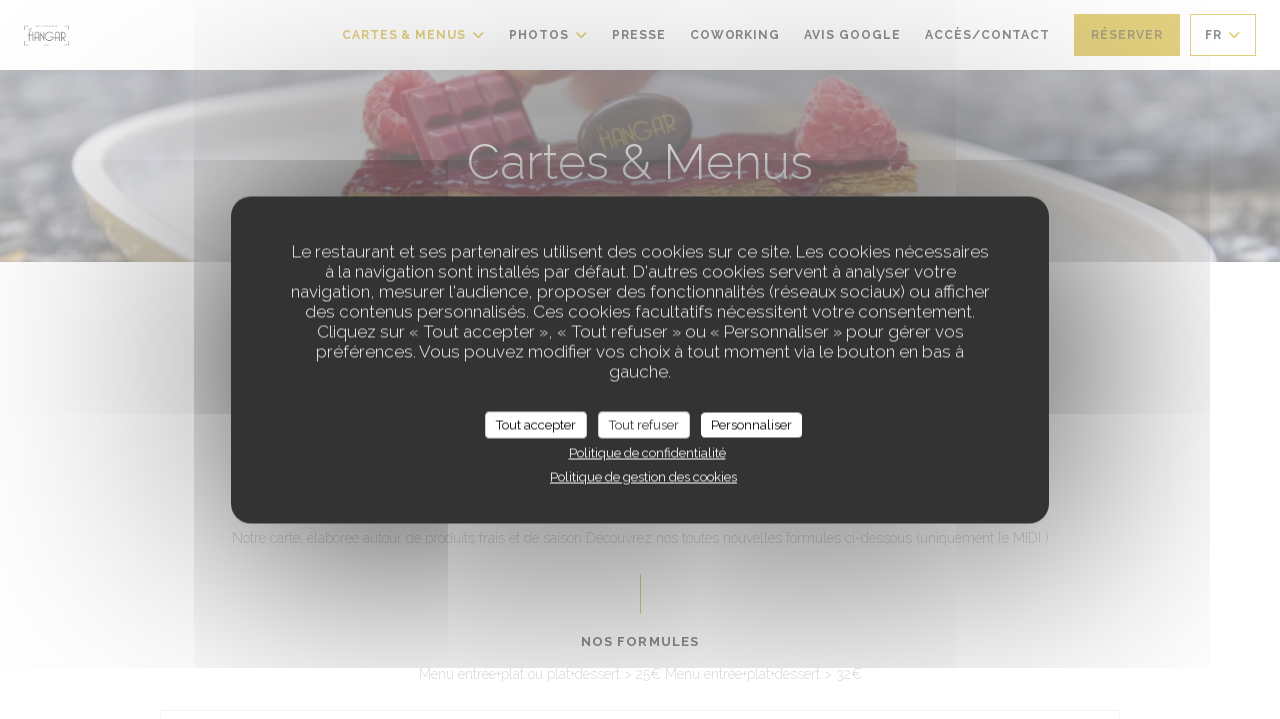

--- FILE ---
content_type: text/html; charset=UTF-8
request_url: https://www.lehangarrestaurant.fr/menus-carte/
body_size: 35733
content:
<!DOCTYPE html>
<!--[if lt IE 7]>      <html class="no-js lt-ie9 lt-ie8 lt-ie7" lang="fr"> <![endif]-->
<!--[if IE 7]>         <html class="no-js lt-ie9 lt-ie8" lang="fr"> <![endif]-->
<!--[if IE 8]>         <html class="no-js lt-ie9" lang="fr"> <![endif]-->
<!--[if gt IE 8]><!-->
<html class="no-js" lang="fr">
	<!--<![endif]-->

	<head>
	<!-- Meta -->
	<meta charset="utf-8">
	<meta http-equiv="X-UA-Compatible" content="IE=edge" />
	<meta name="viewport" content="width=device-width, initial-scale=1">
	<title>Cartes et menus / Lyon / Le Hangar</title>

	<!-- Includes -->
	<meta name="description" content="Cartes et menus du restaurant, cuisine et spécialités - Le Hangar -
Lyon..." />



<link rel="canonical" href="https://www.lehangarrestaurant.fr/menus-carte/" />

<!-- Facebook Like and Google -->
<meta property="og:title" content="Cartes et menus / Lyon / Le Hangar " />
<meta property="og:type" content="website" />
<meta property="og:url" content="http://www.lehangarrestaurant.fr/menus-carte/" />
<meta property="og:image" content="https://ugc.zenchef.com/3/5/2/3/5/4/1/5/0/7/2/2/9/1714633197_422/c19f59d4f5dbd6ff760555bbfb88f83b.website.jpg" />
<meta property="og:site_name" content="Zenchef" />
<meta property="fb:admins" content="685299127" />
<meta property="place:location:latitude" content="45.7470155" />
<meta property="place:location:longitude" content="4.8673728" />
<meta property="og:description" content="Cartes et menus du restaurant, cuisine et spécialités - Le Hangar -
Lyon..." />



<script>
	window.restaurantId = 352354;
	window.lang = "fr";
	window.API_URL = "//api.zenchef.com/api/v1/";
</script>

	<link rel="alternate" hreflang="x-default" href="https://www.lehangarrestaurant.fr/menus-carte/" />
<link rel="alternate" hreflang="fr" href="https://www.lehangarrestaurant.fr/menus-carte/" />
    <link rel="alternate" hreflang="en" href="https://www.lehangarrestaurant.fr/en/menus/" />
    <link rel="alternate" hreflang="es" href="https://www.lehangarrestaurant.fr/es/menus/" />
    <link rel="alternate" hreflang="it" href="https://www.lehangarrestaurant.fr/it/menu/" />
    <link rel="alternate" hreflang="de" href="https://www.lehangarrestaurant.fr/de/menus-karte/" />
    <link rel="alternate" hreflang="pt" href="https://www.lehangarrestaurant.fr/pt/menus/" />
    <link rel="alternate" hreflang="ru" href="https://www.lehangarrestaurant.fr/ru/menus/" />
    <link rel="alternate" hreflang="cs" href="https://www.lehangarrestaurant.fr/cs/menu/" />
    <link rel="alternate" hreflang="ja" href="https://www.lehangarrestaurant.fr/ja/menus/" />
    <link rel="alternate" hreflang="zh" href="https://www.lehangarrestaurant.fr/zh/menus/" />
    <link rel="alternate" hreflang="nl" href="https://www.lehangarrestaurant.fr/nl/menus/" />
    <link rel="alternate" hreflang="el" href="https://www.lehangarrestaurant.fr/el/menus/" />
	<link rel="shortcut icon" href="https://ugc.zenchef.com/3/5/2/3/5/4/1/5/0/7/2/2/9/1714635430_294/81747c6831d308f7f4337f6d1ee20904.thumb.png" />
	<!-- Preconnect to CDNs for faster resource loading -->
	<link rel="preconnect" href="https://cdnjs.cloudflare.com" crossorigin>
	<link rel="preconnect" href="https://fonts.googleapis.com" crossorigin>
	<link rel="preconnect" href="https://fonts.gstatic.com" crossorigin>

	<!-- Google Web Fonts -->
	
	<link href='//fonts.googleapis.com/css2?family=Raleway:ital,wght@0,300;0,400;0,700;0,900;1,300;1,400;1,700;1,900&display=swap' rel='stylesheet' media='print' onload="this.media='all'">

<noscript>
  <style>
    /* Ensure fonts load in browsers with JavaScript disabled */
    [media='print'].font-fallback {
      media: all !important;
    }
  </style>
</noscript>
	<!-- Critical CSS Inline -->
	<style>
		/* Critical styles for above-the-fold content */
		body {margin: 0;}
        		.container {width: 100%; max-width: 1200px; margin: 0 auto;}
        	</style>

	<!-- Critical CSS -->
	<link rel="stylesheet" href="/css/globals/normalize.css">
	<link rel="stylesheet" href="/css/globals/accessibility.css">
	<link rel="stylesheet" href="/css/globals/11/c7a100/Raleway/Raleway/style.css">

	<!-- Non-critical CSS -->
	<link rel="stylesheet" href="//cdnjs.cloudflare.com/ajax/libs/fancybox/3.5.7/jquery.fancybox.min.css" media="print" onload="this.media='all'">
	<link rel="stylesheet" href="/css/globals/backdrop.css" media="print" onload="this.media='all'">
	<link rel="stylesheet" href="/css/globals/shift-away-subtle.css" media="print" onload="this.media='all'">
	<link rel="stylesheet" href="/css/globals/icomoon.css" media="print" onload="this.media='all'">
	<link rel="stylesheet" href="/css/globals/fontawesome.css" media="print" onload="this.media='all'">
				<link rel="stylesheet" href="/css/globals/11/c7a100/Raleway/Raleway/nav.css" media="print" onload="this.media='all'">
	<link rel="stylesheet" href="/css/globals/11/c7a100/Raleway/Raleway/menus.css" media="print" onload="this.media='all'">
	<link rel="stylesheet" href="/css/css_11/c7a100/Raleway/Raleway/main.css?v=23" media="print" onload="this.media='all'">

	<!-- Fallback for browsers without JS -->
	<noscript>
		<link rel="stylesheet" href="//cdnjs.cloudflare.com/ajax/libs/fancybox/3.5.7/jquery.fancybox.min.css">
		<link rel="stylesheet" href="/css/globals/backdrop.css">
		<link rel="stylesheet" href="/css/globals/shift-away-subtle.css">
		<link rel="stylesheet" href="/css/globals/icomoon.css">
		<link rel="stylesheet" href="/css/globals/fontawesome.css">
		<link rel="stylesheet" href="/css/globals/11/c7a100/Raleway/Raleway/nav.css">
		<link rel="stylesheet" href="/css/globals/11/c7a100/Raleway/Raleway/menus.css">
		<link rel="stylesheet" href="/css/css_11/c7a100/Raleway/Raleway/main.css?v=23">
	</noscript>

	<style>
  </style>


	<!-- Widget URL -->
	<script>
		var hasNewBookingWidget = 1;
	</script>
</head>

	<body class="current-page-menus">
		<a href="#main-content" class="skip-link sr-only-focusable">Aller au contenu principal</a>

		<!-- Header -->
		<nav class="nav " role="navigation" aria-label="Navigation principale">
	<div class="homelink">
			<a href="/" title="Accueil Le Hangar">	
			<img class="logo" src="https://ugc.zenchef.com/3/5/2/3/5/4/1/5/0/7/2/2/9/1714635430_294/81747c6831d308f7f4337f6d1ee20904.png" alt="Logo Le Hangar"/>
		</a>
	</div>
	<div class="nav-items-wrap ">
		<ul class="nav__items">
	<!-- Menu -->
			<li class="nav__item dropdown-wrap nav__item--menus">
			<a title="Cartes & Menus" href="/menus-carte/">Cartes & Menus <i class="fa fa-angle-down"></i></a>
			<ul class="dropdown">
									<li>
						<a href="/menus-carte/#menu-430629">Carte & menus</a>
					</li>
									<li>
						<a href="/menus-carte/#menu-430683">Carte des boissons</a>
					</li>
									<li>
						<a href="/menus-carte/#menu-430685">Carte des vins</a>
					</li>
							</ul>
		</li>
	
	<!-- Gallery -->
			<li class="nav__item dropdown-wrap nav__item--gallery">
			<a title="Photos" href="/photos/">Photos <i class="fa fa-angle-down"></i></a>
			<ul class="dropdown">
									<li>
						<a href="/photos/#salles"> Salles</a>
					</li>
									<li>
						<a href="/photos/#cuisine"> Cuisine</a>
					</li>
									<li>
						<a href="/photos/#bar-et-terrasse"> Bar et terrasse</a>
					</li>
									<li>
						<a href="/photos/#coworking-wojo"> Coworking Wojo</a>
					</li>
									<li>
						<a href="/photos/#dcoration"> Décoration</a>
					</li>
				
									<li>
						<a href="/photos/#visite-virtuelle">Visite virtuelle</a>
					</li>
							</ul>
		</li>
	
	
	<!-- Reviews -->
	
	<!-- Events -->
	
	<!-- Press -->
			<li class="nav__item nav__item--press">
			<a title="Presse" href="/a-propos/">Presse</a>
		</li>
	
	<!-- Restaurants -->
	
	<!-- Custom page -->
						<li class="nav__item nav__item--custom">
				<a title="Coworking" href="/o/coworking/">Coworking</a>
			</li>
			
	<!-- Custom link -->
	
	<!-- Custom button -->
			<li class="nav__item custom-btn">
			<a href="https://g.page/r/Cf912WlJTX9yEBE/review" target="_blank" rel="noreferer,noopener,nofollow">
				Avis Google				<span class="sr-only"> ((ouvre une nouvelle fenêtre))</span>
			</a>
		</li>
	
	<!-- Contact -->
	<li class="nav__item nav__item--contact">
		<a title="Accès/Contact" href="/informations-contact/">Accès/Contact</a>
	</li>

	<!-- Language -->
	
	<!-- Buttons -->
	</ul>

		<div class="nav__buttons">
			<!-- Buttons -->
			<div class="buttons-wrap-header">
							<a
			class="btn btn--std btn--booking iframe--widget"
            data-zc-action="open">
						Réserver					</a>
	
				</div>

			<!-- Language -->
			<div class="dropdown-wrap drodown-wrap--lang btn btn--light">
	<span>
				FR		<i class="fa fa-angle-down"></i>
	</span>
	<ul class="dropdown">
					<li class="lang lang-en">
				<a href="/en/menus/">
										EN				</a>
			</li>
					<li class="lang lang-es">
				<a href="/es/menus/">
										ES				</a>
			</li>
					<li class="lang lang-it">
				<a href="/it/menu/">
										IT				</a>
			</li>
					<li class="lang lang-de">
				<a href="/de/menus-karte/">
										DE				</a>
			</li>
					<li class="lang lang-pt">
				<a href="/pt/menus/">
										PT				</a>
			</li>
					<li class="lang lang-ru">
				<a href="/ru/menus/">
										RU				</a>
			</li>
					<li class="lang lang-cs">
				<a href="/cs/menu/">
										CS				</a>
			</li>
					<li class="lang lang-ja">
				<a href="/ja/menus/">
										JA				</a>
			</li>
					<li class="lang lang-zh">
				<a href="/zh/menus/">
										ZH				</a>
			</li>
					<li class="lang lang-nl">
				<a href="/nl/menus/">
										NL				</a>
			</li>
					<li class="lang lang-el">
				<a href="/el/menus/">
										EL				</a>
			</li>
			</ul>
</div>

			<!-- Toggle Menu -->
			<div class="burger-button" onclick="display_burger_menu()" role="button" tabindex="0" aria-label="Ouvrir/fermer le menu" aria-expanded="false" aria-controls="burger-menu">
				<span class="burger-button__item"></span>
				<span class="burger-button__item"></span>
				<span class="burger-button__item"></span>
			</div>
		</div>
	</div>
</nav>

<!-- Burger Menu -->
<div class="burger-menu " id="burger-menu" role="dialog" aria-modal="true" aria-label="Navigation principale">
	<div class="burger-menu-items-wrap">
		<ul class="burger-menu__items">
			<!-- Menu -->
							<li class="burger-menu__item burger-menu__item--menus dropdown-wrap">
					<span>
						<a class="burger-menu__dropdown-link" title="Cartes & Menus" href="/menus-carte/">Cartes & Menus</a>
						<i class="fa fa-angle-down" onclick="display_burger_dropdown(this)" role="button" tabindex="0" aria-label="Ouvrir le sous-menu" aria-expanded="false"></i>
					</span>
					<ul class="dropdown">
													<li>
								<a onclick="remove_burger_menu()" href="/menus-carte/#menu-430629">Carte & menus</a>
							</li>
													<li>
								<a onclick="remove_burger_menu()" href="/menus-carte/#menu-430683">Carte des boissons</a>
							</li>
													<li>
								<a onclick="remove_burger_menu()" href="/menus-carte/#menu-430685">Carte des vins</a>
							</li>
											</ul>
				</li>
			
			<!-- Gallery -->
							<li class="burger-menu__item burger-menu__item--gallery dropdown-wrap">
					<span>
						<a class="burger-menu__dropdown-link" title="Photos" href="/photos/">Photos</a>
						<i class="fa fa-angle-down" onclick="display_burger_dropdown(this)" role="button" tabindex="0" aria-label="Ouvrir le sous-menu" aria-expanded="false"></i>
					</span>
					<ul class="dropdown">
													<li>
								<a onclick="remove_burger_menu()" href="/photos/#salles"> Salles</a>
							</li>
													<li>
								<a onclick="remove_burger_menu()" href="/photos/#cuisine"> Cuisine</a>
							</li>
													<li>
								<a onclick="remove_burger_menu()" href="/photos/#bar-et-terrasse"> Bar et terrasse</a>
							</li>
													<li>
								<a onclick="remove_burger_menu()" href="/photos/#coworking-wojo"> Coworking Wojo</a>
							</li>
													<li>
								<a onclick="remove_burger_menu()" href="/photos/#dcoration"> Décoration</a>
							</li>
						
													<li>
								<a onclick="remove_burger_menu()" href="/photos/#visite-virtuelle">Visite virtuelle</a>
							</li>
											</ul>
				</li>
				
			
			<!-- Reviews -->
			
			<!-- Events -->
			
			<!-- Press -->
							<li class="burger-menu__item burger-menu__item--press">
					<a title="Presse" href="/a-propos/">Presse</a>
				</li>
			
			<!-- Restaurants -->
			
			<!-- Custom page -->
												<li class="burger-menu__item burger-menu__item--custom">
						<a title="Coworking" href="/o/coworking/">Coworking</a>
					</li>
							
			<!-- Custom link -->
			
			<!-- Custom button -->
							<li class="burger-menu__item custom-btn">
					<a href="https://g.page/r/Cf912WlJTX9yEBE/review" rel="noreferer,noopener" target="_blank" rel="nofollow">
						Avis Google						<span class="sr-only"> ((ouvre une nouvelle fenêtre))</span>
					</a>
				</li>
			
			<!-- Contact -->
			<li class="burger-menu__item burger-menu__item--contact">
				<a title="Accès/Contact" href="/informations-contact/">Accès/Contact</a>
			</li>
		</ul>

		<!-- Buttons -->
		<div class="buttons-wrap-header">
						<a
			class="btn btn--std btn--booking iframe--widget"
            data-zc-action="open">
						Réserver					</a>
	
			</div>

		<!-- Language -->
		<ul class="language-list">
			<li class="lang lang-en">
					<a class="btn-circle btn--small btn--ghost" href="/en/menus/">
				EN			</a>
				</li>
			<li class="lang lang-es">
					<a class="btn-circle btn--small btn--ghost" href="/es/menus/">
				ES			</a>
				</li>
			<li class="lang lang-it">
					<a class="btn-circle btn--small btn--ghost" href="/it/menu/">
				IT			</a>
				</li>
			<li class="lang lang-de">
					<a class="btn-circle btn--small btn--ghost" href="/de/menus-karte/">
				DE			</a>
				</li>
			<li class="lang lang-pt">
					<a class="btn-circle btn--small btn--ghost" href="/pt/menus/">
				PT			</a>
				</li>
			<li class="lang lang-ru">
					<a class="btn-circle btn--small btn--ghost" href="/ru/menus/">
				RU			</a>
				</li>
			<li class="lang lang-cs">
					<a class="btn-circle btn--small btn--ghost" href="/cs/menu/">
				CS			</a>
				</li>
			<li class="lang lang-ja">
					<a class="btn-circle btn--small btn--ghost" href="/ja/menus/">
				JA			</a>
				</li>
			<li class="lang lang-zh">
					<a class="btn-circle btn--small btn--ghost" href="/zh/menus/">
				ZH			</a>
				</li>
			<li class="lang lang-nl">
					<a class="btn-circle btn--small btn--ghost" href="/nl/menus/">
				NL			</a>
				</li>
			<li class="lang lang-el">
					<a class="btn-circle btn--small btn--ghost" href="/el/menus/">
				EL			</a>
				</li>
	</ul>

		<!-- Social media -->
			<ul class="social-media-wrap">
					<li  >
				<a class="btn-square btn--light" href="https://www.facebook.com/Le-Hangar-1995616560697457/" rel="noreferer,noopener" target="_blank" title="Facebook">
					<i class="fab fa-facebook" aria-hidden="true"></i>
					<span class="sr-only">Facebook ((ouvre une nouvelle fenêtre))</span>
				</a>
			</li>
		
		
					<li  >
				<a class="btn-square btn--light" href="https://www.instagram.com/lehangarrestaurant/" rel="noreferer,noopener" target="_blank" title="Instagram">
					<i class="fab fa-instagram" aria-hidden="true"></i>
					<span class="sr-only">Instagram ((ouvre une nouvelle fenêtre))</span>
				</a>
			</li>
			</ul>
	</div>
</div>

<!-- Hero Picture -->
<div class="hero-picture hero-picture--small reveal" style="background-image: url('https://www.lehangarrestaurant.fr/i/le-hangar/3/5/2/3/5/4/1/5/0/7/2/2/9/1714634400_121/eb8728bdacae4c3b6e6a6b918bceafcd.small_original.jpg');">
	<div class="hero-picture__content page-content page-content--xl">
		<h1 class="hero-picture__title text--center reveal-2">Cartes & Menus</h1>
	</div>
</div>
<div class="page-content-wrap">
	<div class="menu-nav scroll-gradient-horizontal reveal ">
	<div class="menu-nav__items reveal-1">
		<div class="space"></div>
					<a class="menu-nav__item anchor-trigger" data-anchor="menu-430629" href="#menu-430629">Carte & menus</a>
					<a class="menu-nav__item anchor-trigger" data-anchor="menu-430683" href="#menu-430683">Carte des boissons</a>
					<a class="menu-nav__item anchor-trigger" data-anchor="menu-430685" href="#menu-430685">Carte des vins</a>
				<div class="space"></div>
	</div>
</div>	<div>
		<!-- MENU #430629-->
<section class='s--menus reveal'><div class="menu-wrap page-content page-content--lg reveal-2" id="menu-430629">
	<!-- Title & description -->
	<div class="menu-title-wrap">
				<!-- Menu's title -->
		<h2 class="menu__title">Carte & menus</h2>

		
		<!-- Menu's description -->
				<p class="menu__descr">Notre carte, élaborée autour de produits frais et de saison
Découvrez nos toutes nouvelles formules ci-dessous 
(uniquement le MIDI )</p>
		
		<!-- Menu's price -->
		
				<div class="divider-vertical divider--color"></div>
					</div>

		<!-- Category -->
	<div class="menu-category" id="cat-280760">
				<div class="menu-category-title-wrap">
			<h3 class="menu-category__title">Nos formules</h3>

						<p class="menu-category__descr">Menu entrée+plat ou plat+dessert > 25€
Menu entrée+plat+dessert > 32€</p>
					</div>

					</div>

	<!-- Dishes -->
	<div class="dishes-wrap">
		
<div id="dish-1404929" class="dish-no-image">
	<!-- Display photo -->
	
	<!-- Dish's title -->
	<div class="dish-title-wrap">
		<h4 class="dish__title">
						Véritable soupe à l'oignon doux (ENTREE)					</h4>

				<p class="dish__descr">espuma au comté et croutons de pain</p>
		
		<!-- Dish's allergens -->
				<a class="btn-link btn--allergens-list" data-fancybox data-src="#modal-1404929">Liste des allergènes</a>
		<div id="modal-1404929" class="modal modal--allergens" style="display: none;">
			<h5>Liste des allergènes</h5>
			<h2>Véritable soupe à l'oignon doux (ENTREE)</h2>
			<div class="allergens-wrap">
								<span class="allergen"><i class="icon-allergen_gluten" aria-hidden="true"></i>gluten</span>
								<span class="allergen"><i class="icon-allergen_milk" aria-hidden="true"></i>lait</span>
							</div>
		</div>

		<div class="allergens-wrap allergens-wrap--desktop">
						<span class="allergen"><i class="icon-allergen_gluten" aria-hidden="true"></i>gluten</span>
						<span class="allergen"><i class="icon-allergen_milk" aria-hidden="true"></i>lait</span>
					</div>
			</div>

	<!-- Dish's price -->
	</div>

<div id="dish-1404930" class="dish-no-image">
	<!-- Display photo -->
	
	<!-- Dish's title -->
	<div class="dish-title-wrap">
		<h4 class="dish__title">
						Bouchée à la reine (ENTREE)					</h4>

				<p class="dish__descr">champignons bruns, butternut, châtaignes et volaille</p>
		
		<!-- Dish's allergens -->
				<a class="btn-link btn--allergens-list" data-fancybox data-src="#modal-1404930">Liste des allergènes</a>
		<div id="modal-1404930" class="modal modal--allergens" style="display: none;">
			<h5>Liste des allergènes</h5>
			<h2>Bouchée à la reine (ENTREE)</h2>
			<div class="allergens-wrap">
								<span class="allergen"><i class="icon-allergen_gluten" aria-hidden="true"></i>gluten</span>
								<span class="allergen"><i class="icon-allergen_eggs" aria-hidden="true"></i>oeufs</span>
								<span class="allergen"><i class="icon-allergen_milk" aria-hidden="true"></i>lait</span>
							</div>
		</div>

		<div class="allergens-wrap allergens-wrap--desktop">
						<span class="allergen"><i class="icon-allergen_gluten" aria-hidden="true"></i>gluten</span>
						<span class="allergen"><i class="icon-allergen_eggs" aria-hidden="true"></i>oeufs</span>
						<span class="allergen"><i class="icon-allergen_milk" aria-hidden="true"></i>lait</span>
					</div>
			</div>

	<!-- Dish's price -->
	</div>

<div id="dish-1404923" class="dish-no-image">
	<!-- Display photo -->
	
	<!-- Dish's title -->
	<div class="dish-title-wrap">
		<h4 class="dish__title">
						Tartelette aux poireaux, oeuf bio mollet (ENTREE)					</h4>

				<p class="dish__descr">émulsion à la fourme d'Ambert</p>
		
		<!-- Dish's allergens -->
				<a class="btn-link btn--allergens-list" data-fancybox data-src="#modal-1404923">Liste des allergènes</a>
		<div id="modal-1404923" class="modal modal--allergens" style="display: none;">
			<h5>Liste des allergènes</h5>
			<h2>Tartelette aux poireaux, oeuf bio mollet (ENTREE)</h2>
			<div class="allergens-wrap">
								<span class="allergen"><i class="icon-allergen_gluten" aria-hidden="true"></i>gluten</span>
								<span class="allergen"><i class="icon-allergen_eggs" aria-hidden="true"></i>oeufs</span>
								<span class="allergen"><i class="icon-allergen_milk" aria-hidden="true"></i>lait</span>
							</div>
		</div>

		<div class="allergens-wrap allergens-wrap--desktop">
						<span class="allergen"><i class="icon-allergen_gluten" aria-hidden="true"></i>gluten</span>
						<span class="allergen"><i class="icon-allergen_eggs" aria-hidden="true"></i>oeufs</span>
						<span class="allergen"><i class="icon-allergen_milk" aria-hidden="true"></i>lait</span>
					</div>
			</div>

	<!-- Dish's price -->
	</div>

<div id="dish-1384667" class="dish-no-image">
	<!-- Display photo -->
	
	<!-- Dish's title -->
	<div class="dish-title-wrap">
		<h4 class="dish__title">
						Le Burger du Hangar (PLAT)					</h4>

				<p class="dish__descr">Bun brioché de la boulangerie Devesa, steak haché du Limousin 180g, raclette de montagne fermière AOP, poitrine de porc, mayonnaise au mout de raisin, confit d’oignons, frites fraiches et mélange de salades</p>
		
		<!-- Dish's allergens -->
				<a class="btn-link btn--allergens-list" data-fancybox data-src="#modal-1384667">Liste des allergènes</a>
		<div id="modal-1384667" class="modal modal--allergens" style="display: none;">
			<h5>Liste des allergènes</h5>
			<h2>Le Burger du Hangar (PLAT)</h2>
			<div class="allergens-wrap">
								<span class="allergen"><i class="icon-allergen_gluten" aria-hidden="true"></i>gluten</span>
								<span class="allergen"><i class="icon-allergen_eggs" aria-hidden="true"></i>oeufs</span>
								<span class="allergen"><i class="icon-allergen_milk" aria-hidden="true"></i>lait</span>
								<span class="allergen"><i class="icon-allergen_nuts" aria-hidden="true"></i>fruits à coque</span>
							</div>
		</div>

		<div class="allergens-wrap allergens-wrap--desktop">
						<span class="allergen"><i class="icon-allergen_gluten" aria-hidden="true"></i>gluten</span>
						<span class="allergen"><i class="icon-allergen_eggs" aria-hidden="true"></i>oeufs</span>
						<span class="allergen"><i class="icon-allergen_milk" aria-hidden="true"></i>lait</span>
						<span class="allergen"><i class="icon-allergen_nuts" aria-hidden="true"></i>fruits à coque</span>
					</div>
			</div>

	<!-- Dish's price -->
	</div>

<div id="dish-1404931" class="dish-no-image">
	<!-- Display photo -->
	
	<!-- Dish's title -->
	<div class="dish-title-wrap">
		<h4 class="dish__title">
						Darne de saumon à la plancha (PLAT)					</h4>

				<p class="dish__descr">accompagnée d'une embeurée de choux verts et choux chinois, beurre blanc citronné.</p>
		
		<!-- Dish's allergens -->
				<a class="btn-link btn--allergens-list" data-fancybox data-src="#modal-1404931">Liste des allergènes</a>
		<div id="modal-1404931" class="modal modal--allergens" style="display: none;">
			<h5>Liste des allergènes</h5>
			<h2>Darne de saumon à la plancha (PLAT)</h2>
			<div class="allergens-wrap">
								<span class="allergen"><i class="icon-allergen_fish" aria-hidden="true"></i>poissons</span>
								<span class="allergen"><i class="icon-allergen_milk" aria-hidden="true"></i>lait</span>
							</div>
		</div>

		<div class="allergens-wrap allergens-wrap--desktop">
						<span class="allergen"><i class="icon-allergen_fish" aria-hidden="true"></i>poissons</span>
						<span class="allergen"><i class="icon-allergen_milk" aria-hidden="true"></i>lait</span>
					</div>
			</div>

	<!-- Dish's price -->
	</div>

<div id="dish-1404932" class="dish-no-image">
	<!-- Display photo -->
	
	<!-- Dish's title -->
	<div class="dish-title-wrap">
		<h4 class="dish__title">
						Gratin de crozets au sarrazin (PLAT)					</h4>

				<p class="dish__descr">oignons compotés, diots de Savoie fumés, sauce au vin blanc et émulsion au reblochon fermier de Savoie.</p>
		
		<!-- Dish's allergens -->
				<a class="btn-link btn--allergens-list" data-fancybox data-src="#modal-1404932">Liste des allergènes</a>
		<div id="modal-1404932" class="modal modal--allergens" style="display: none;">
			<h5>Liste des allergènes</h5>
			<h2>Gratin de crozets au sarrazin (PLAT)</h2>
			<div class="allergens-wrap">
								<span class="allergen"><i class="icon-allergen_milk" aria-hidden="true"></i>lait</span>
							</div>
		</div>

		<div class="allergens-wrap allergens-wrap--desktop">
						<span class="allergen"><i class="icon-allergen_milk" aria-hidden="true"></i>lait</span>
					</div>
			</div>

	<!-- Dish's price -->
	</div>

<div id="dish-1404933" class="dish-no-image">
	<!-- Display photo -->
	
	<!-- Dish's title -->
	<div class="dish-title-wrap">
		<h4 class="dish__title">
						Gratin de crozets au sarrazin Végé (PLAT)					</h4>

				<p class="dish__descr">oignons compotés, sauce au vin blanc et émulsion au reblochon fermier de Savoie.</p>
		
		<!-- Dish's allergens -->
				<a class="btn-link btn--allergens-list" data-fancybox data-src="#modal-1404933">Liste des allergènes</a>
		<div id="modal-1404933" class="modal modal--allergens" style="display: none;">
			<h5>Liste des allergènes</h5>
			<h2>Gratin de crozets au sarrazin Végé (PLAT)</h2>
			<div class="allergens-wrap">
								<span class="allergen"><i class="icon-allergen_milk" aria-hidden="true"></i>lait</span>
							</div>
		</div>

		<div class="allergens-wrap allergens-wrap--desktop">
						<span class="allergen"><i class="icon-allergen_milk" aria-hidden="true"></i>lait</span>
					</div>
			</div>

	<!-- Dish's price -->
	</div>

<div id="dish-1384676" class="dish-no-image">
	<!-- Display photo -->
	
	<!-- Dish's title -->
	<div class="dish-title-wrap">
		<h4 class="dish__title">
						Le Burger végé (PLAT)					</h4>

				<p class="dish__descr">Bun brioché de la boulangerie Devesa, galette de quinoa et haricots rouges au chili, morbier AOP, mayonnaise à la noisette, confit d’oignons, frites fraiches et mélange de salades</p>
		
		<!-- Dish's allergens -->
				<a class="btn-link btn--allergens-list" data-fancybox data-src="#modal-1384676">Liste des allergènes</a>
		<div id="modal-1384676" class="modal modal--allergens" style="display: none;">
			<h5>Liste des allergènes</h5>
			<h2>Le Burger végé (PLAT)</h2>
			<div class="allergens-wrap">
								<span class="allergen"><i class="icon-allergen_gluten" aria-hidden="true"></i>gluten</span>
								<span class="allergen"><i class="icon-allergen_eggs" aria-hidden="true"></i>oeufs</span>
								<span class="allergen"><i class="icon-allergen_milk" aria-hidden="true"></i>lait</span>
							</div>
		</div>

		<div class="allergens-wrap allergens-wrap--desktop">
						<span class="allergen"><i class="icon-allergen_gluten" aria-hidden="true"></i>gluten</span>
						<span class="allergen"><i class="icon-allergen_eggs" aria-hidden="true"></i>oeufs</span>
						<span class="allergen"><i class="icon-allergen_milk" aria-hidden="true"></i>lait</span>
					</div>
			</div>

	<!-- Dish's price -->
	</div>

<div id="dish-1384674" class="dish-no-image">
	<!-- Display photo -->
	
	<!-- Dish's title -->
	<div class="dish-title-wrap">
		<h4 class="dish__title">
						Tartare de bœuf au couteau preparé par nos soins (PLAT)					</h4>

				<p class="dish__descr">Bœuf 100% français Charolais , servi avec des frites et salade. 
(180g)
cru/césar</p>
		
		<!-- Dish's allergens -->
				<a class="btn-link btn--allergens-list" data-fancybox data-src="#modal-1384674">Liste des allergènes</a>
		<div id="modal-1384674" class="modal modal--allergens" style="display: none;">
			<h5>Liste des allergènes</h5>
			<h2>Tartare de bœuf au couteau preparé par nos soins (PLAT)</h2>
			<div class="allergens-wrap">
								<span class="allergen"><i class="icon-allergen_eggs" aria-hidden="true"></i>oeufs</span>
								<span class="allergen"><i class="icon-allergen_mustard" aria-hidden="true"></i>moutarde</span>
							</div>
		</div>

		<div class="allergens-wrap allergens-wrap--desktop">
						<span class="allergen"><i class="icon-allergen_eggs" aria-hidden="true"></i>oeufs</span>
						<span class="allergen"><i class="icon-allergen_mustard" aria-hidden="true"></i>moutarde</span>
					</div>
			</div>

	<!-- Dish's price -->
	</div>

<div id="dish-1404935" class="dish-no-image">
	<!-- Display photo -->
	
	<!-- Dish's title -->
	<div class="dish-title-wrap">
		<h4 class="dish__title">
						1/2 Saint Marcellin					</h4>

				<p class="dish__descr">mélange de salades</p>
		
		<!-- Dish's allergens -->
				<a class="btn-link btn--allergens-list" data-fancybox data-src="#modal-1404935">Liste des allergènes</a>
		<div id="modal-1404935" class="modal modal--allergens" style="display: none;">
			<h5>Liste des allergènes</h5>
			<h2>1/2 Saint Marcellin</h2>
			<div class="allergens-wrap">
								<span class="allergen"><i class="icon-allergen_milk" aria-hidden="true"></i>lait</span>
							</div>
		</div>

		<div class="allergens-wrap allergens-wrap--desktop">
						<span class="allergen"><i class="icon-allergen_milk" aria-hidden="true"></i>lait</span>
					</div>
			</div>

	<!-- Dish's price -->
	</div>

<div id="dish-1404937" class="dish-no-image">
	<!-- Display photo -->
	
	<!-- Dish's title -->
	<div class="dish-title-wrap">
		<h4 class="dish__title">
						Charlotte au café (DESSERT)					</h4>

				<p class="dish__descr">mousse au café et chocolat, crème fouettée et crème anglaise au café.</p>
		
		<!-- Dish's allergens -->
				<a class="btn-link btn--allergens-list" data-fancybox data-src="#modal-1404937">Liste des allergènes</a>
		<div id="modal-1404937" class="modal modal--allergens" style="display: none;">
			<h5>Liste des allergènes</h5>
			<h2>Charlotte au café (DESSERT)</h2>
			<div class="allergens-wrap">
								<span class="allergen"><i class="icon-allergen_gluten" aria-hidden="true"></i>gluten</span>
								<span class="allergen"><i class="icon-allergen_eggs" aria-hidden="true"></i>oeufs</span>
								<span class="allergen"><i class="icon-allergen_milk" aria-hidden="true"></i>lait</span>
							</div>
		</div>

		<div class="allergens-wrap allergens-wrap--desktop">
						<span class="allergen"><i class="icon-allergen_gluten" aria-hidden="true"></i>gluten</span>
						<span class="allergen"><i class="icon-allergen_eggs" aria-hidden="true"></i>oeufs</span>
						<span class="allergen"><i class="icon-allergen_milk" aria-hidden="true"></i>lait</span>
					</div>
			</div>

	<!-- Dish's price -->
	</div>

<div id="dish-1404936" class="dish-no-image">
	<!-- Display photo -->
	
	<!-- Dish's title -->
	<div class="dish-title-wrap">
		<h4 class="dish__title">
						tarte du moment (DESSERT)					</h4>

		
		<!-- Dish's allergens -->
				<a class="btn-link btn--allergens-list" data-fancybox data-src="#modal-1404936">Liste des allergènes</a>
		<div id="modal-1404936" class="modal modal--allergens" style="display: none;">
			<h5>Liste des allergènes</h5>
			<h2>tarte du moment (DESSERT)</h2>
			<div class="allergens-wrap">
								<span class="allergen"><i class="icon-allergen_gluten" aria-hidden="true"></i>gluten</span>
								<span class="allergen"><i class="icon-allergen_eggs" aria-hidden="true"></i>oeufs</span>
								<span class="allergen"><i class="icon-allergen_milk" aria-hidden="true"></i>lait</span>
							</div>
		</div>

		<div class="allergens-wrap allergens-wrap--desktop">
						<span class="allergen"><i class="icon-allergen_gluten" aria-hidden="true"></i>gluten</span>
						<span class="allergen"><i class="icon-allergen_eggs" aria-hidden="true"></i>oeufs</span>
						<span class="allergen"><i class="icon-allergen_milk" aria-hidden="true"></i>lait</span>
					</div>
			</div>

	<!-- Dish's price -->
	</div>

<div id="dish-1384678" class="dish-no-image">
	<!-- Display photo -->
	
	<!-- Dish's title -->
	<div class="dish-title-wrap">
		<h4 class="dish__title">
						Mi cuit chocolat noir sans gluten (DESSERT)					</h4>

				<p class="dish__descr">caramel au beurre salé</p>
		
		<!-- Dish's allergens -->
				<a class="btn-link btn--allergens-list" data-fancybox data-src="#modal-1384678">Liste des allergènes</a>
		<div id="modal-1384678" class="modal modal--allergens" style="display: none;">
			<h5>Liste des allergènes</h5>
			<h2>Mi cuit chocolat noir sans gluten (DESSERT)</h2>
			<div class="allergens-wrap">
								<span class="allergen"><i class="icon-allergen_eggs" aria-hidden="true"></i>oeufs</span>
								<span class="allergen"><i class="icon-allergen_milk" aria-hidden="true"></i>lait</span>
							</div>
		</div>

		<div class="allergens-wrap allergens-wrap--desktop">
						<span class="allergen"><i class="icon-allergen_eggs" aria-hidden="true"></i>oeufs</span>
						<span class="allergen"><i class="icon-allergen_milk" aria-hidden="true"></i>lait</span>
					</div>
			</div>

	<!-- Dish's price -->
	</div>

		<!-- Subcategory -->
			</div>
		<!-- Category -->
	<div class="menu-category" id="cat-144242">
				<div class="menu-category-title-wrap">
			<h3 class="menu-category__title">Entrées</h3>

					</div>

					</div>

	<!-- Dishes -->
	<div class="dishes-wrap">
		
<div id="dish-1404911" class="dish-no-image">
	<!-- Display photo -->
	
	<!-- Dish's title -->
	<div class="dish-title-wrap">
		<h4 class="dish__title">
						Gravlax de saumon de Norvège					</h4>

				<p class="dish__descr">graines de fenouil et moutarde, livèche,citron vert, huile d'olive bio, gel fruits de la passion et kalamansi</p>
		
		<!-- Dish's allergens -->
				<a class="btn-link btn--allergens-list" data-fancybox data-src="#modal-1404911">Liste des allergènes</a>
		<div id="modal-1404911" class="modal modal--allergens" style="display: none;">
			<h5>Liste des allergènes</h5>
			<h2>Gravlax de saumon de Norvège</h2>
			<div class="allergens-wrap">
								<span class="allergen"><i class="icon-allergen_fish" aria-hidden="true"></i>poissons</span>
								<span class="allergen"><i class="icon-allergen_mustard" aria-hidden="true"></i>moutarde</span>
							</div>
		</div>

		<div class="allergens-wrap allergens-wrap--desktop">
						<span class="allergen"><i class="icon-allergen_fish" aria-hidden="true"></i>poissons</span>
						<span class="allergen"><i class="icon-allergen_mustard" aria-hidden="true"></i>moutarde</span>
					</div>
			</div>

	<!-- Dish's price -->
		<div class="dish-price-wrap">
		<div class="three-dishes-wrap">
			<div class="dish-quant">
				<span class="dish__price">11,00 EUR</span>
				<span class="dish__weight"></span>
			</div>

			
					</div>

			</div>
	</div>

<div id="dish-1404912" class="dish-no-image">
	<!-- Display photo -->
	
	<!-- Dish's title -->
	<div class="dish-title-wrap">
		<h4 class="dish__title">
						Tartelette aux poireaux, oeuf bio mollet					</h4>

				<p class="dish__descr">émulsion à la fourme d'Ambert</p>
		
		<!-- Dish's allergens -->
				<a class="btn-link btn--allergens-list" data-fancybox data-src="#modal-1404912">Liste des allergènes</a>
		<div id="modal-1404912" class="modal modal--allergens" style="display: none;">
			<h5>Liste des allergènes</h5>
			<h2>Tartelette aux poireaux, oeuf bio mollet</h2>
			<div class="allergens-wrap">
								<span class="allergen"><i class="icon-allergen_gluten" aria-hidden="true"></i>gluten</span>
								<span class="allergen"><i class="icon-allergen_eggs" aria-hidden="true"></i>oeufs</span>
								<span class="allergen"><i class="icon-allergen_milk" aria-hidden="true"></i>lait</span>
							</div>
		</div>

		<div class="allergens-wrap allergens-wrap--desktop">
						<span class="allergen"><i class="icon-allergen_gluten" aria-hidden="true"></i>gluten</span>
						<span class="allergen"><i class="icon-allergen_eggs" aria-hidden="true"></i>oeufs</span>
						<span class="allergen"><i class="icon-allergen_milk" aria-hidden="true"></i>lait</span>
					</div>
			</div>

	<!-- Dish's price -->
		<div class="dish-price-wrap">
		<div class="three-dishes-wrap">
			<div class="dish-quant">
				<span class="dish__price">11,00 EUR</span>
				<span class="dish__weight"></span>
			</div>

			
					</div>

			</div>
	</div>

<div id="dish-1404913" class="dish-no-image">
	<!-- Display photo -->
	
	<!-- Dish's title -->
	<div class="dish-title-wrap">
		<h4 class="dish__title">
						Bouchée à la reine					</h4>

				<p class="dish__descr">champignons bruns, butternut, châtaignes et volaille</p>
		
		<!-- Dish's allergens -->
				<a class="btn-link btn--allergens-list" data-fancybox data-src="#modal-1404913">Liste des allergènes</a>
		<div id="modal-1404913" class="modal modal--allergens" style="display: none;">
			<h5>Liste des allergènes</h5>
			<h2>Bouchée à la reine</h2>
			<div class="allergens-wrap">
								<span class="allergen"><i class="icon-allergen_gluten" aria-hidden="true"></i>gluten</span>
								<span class="allergen"><i class="icon-allergen_eggs" aria-hidden="true"></i>oeufs</span>
								<span class="allergen"><i class="icon-allergen_milk" aria-hidden="true"></i>lait</span>
							</div>
		</div>

		<div class="allergens-wrap allergens-wrap--desktop">
						<span class="allergen"><i class="icon-allergen_gluten" aria-hidden="true"></i>gluten</span>
						<span class="allergen"><i class="icon-allergen_eggs" aria-hidden="true"></i>oeufs</span>
						<span class="allergen"><i class="icon-allergen_milk" aria-hidden="true"></i>lait</span>
					</div>
			</div>

	<!-- Dish's price -->
		<div class="dish-price-wrap">
		<div class="three-dishes-wrap">
			<div class="dish-quant">
				<span class="dish__price">11,00 EUR</span>
				<span class="dish__weight"></span>
			</div>

			
					</div>

			</div>
	</div>

<div id="dish-1404914" class="dish-no-image">
	<!-- Display photo -->
	
	<!-- Dish's title -->
	<div class="dish-title-wrap">
		<h4 class="dish__title">
						Véritable soupe à l'oignon doux					</h4>

				<p class="dish__descr">espuma au comté et croutons de pain grillé</p>
		
		<!-- Dish's allergens -->
				<a class="btn-link btn--allergens-list" data-fancybox data-src="#modal-1404914">Liste des allergènes</a>
		<div id="modal-1404914" class="modal modal--allergens" style="display: none;">
			<h5>Liste des allergènes</h5>
			<h2>Véritable soupe à l'oignon doux</h2>
			<div class="allergens-wrap">
								<span class="allergen"><i class="icon-allergen_gluten" aria-hidden="true"></i>gluten</span>
								<span class="allergen"><i class="icon-allergen_milk" aria-hidden="true"></i>lait</span>
							</div>
		</div>

		<div class="allergens-wrap allergens-wrap--desktop">
						<span class="allergen"><i class="icon-allergen_gluten" aria-hidden="true"></i>gluten</span>
						<span class="allergen"><i class="icon-allergen_milk" aria-hidden="true"></i>lait</span>
					</div>
			</div>

	<!-- Dish's price -->
		<div class="dish-price-wrap">
		<div class="three-dishes-wrap">
			<div class="dish-quant">
				<span class="dish__price">10,00 EUR</span>
				<span class="dish__weight"></span>
			</div>

			
					</div>

			</div>
	</div>

		<!-- Subcategory -->
			</div>
		<!-- Category -->
	<div class="menu-category" id="cat-144243">
				<div class="menu-category-title-wrap">
			<h3 class="menu-category__title">Plats</h3>

					</div>

					</div>

	<!-- Dishes -->
	<div class="dishes-wrap">
		
<div id="dish-1263691" class="dish-no-image">
	<!-- Display photo -->
	
	<!-- Dish's title -->
	<div class="dish-title-wrap">
		<h4 class="dish__title">
						Le Burger du Hangar					</h4>

				<p class="dish__descr">Bun brioché de la boulangerie Devesa, steak haché du Limousin 180g, raclette de montagne fermière AOP, poitrine de porc, mayonnaise au mout de raisin, confit d'oignons, frites fraiches et mélange de salades</p>
		
		<!-- Dish's allergens -->
				<a class="btn-link btn--allergens-list" data-fancybox data-src="#modal-1263691">Liste des allergènes</a>
		<div id="modal-1263691" class="modal modal--allergens" style="display: none;">
			<h5>Liste des allergènes</h5>
			<h2>Le Burger du Hangar</h2>
			<div class="allergens-wrap">
								<span class="allergen"><i class="icon-allergen_gluten" aria-hidden="true"></i>gluten</span>
								<span class="allergen"><i class="icon-allergen_eggs" aria-hidden="true"></i>oeufs</span>
								<span class="allergen"><i class="icon-allergen_milk" aria-hidden="true"></i>lait</span>
								<span class="allergen"><i class="icon-allergen_nuts" aria-hidden="true"></i>fruits à coque</span>
								<span class="allergen"><i class="icon-allergen_mustard" aria-hidden="true"></i>moutarde</span>
								<span class="allergen"><i class="icon-allergen_sulphites" aria-hidden="true"></i>sulfites</span>
							</div>
		</div>

		<div class="allergens-wrap allergens-wrap--desktop">
						<span class="allergen"><i class="icon-allergen_gluten" aria-hidden="true"></i>gluten</span>
						<span class="allergen"><i class="icon-allergen_eggs" aria-hidden="true"></i>oeufs</span>
						<span class="allergen"><i class="icon-allergen_milk" aria-hidden="true"></i>lait</span>
						<span class="allergen"><i class="icon-allergen_nuts" aria-hidden="true"></i>fruits à coque</span>
						<span class="allergen"><i class="icon-allergen_mustard" aria-hidden="true"></i>moutarde</span>
						<span class="allergen"><i class="icon-allergen_sulphites" aria-hidden="true"></i>sulfites</span>
					</div>
			</div>

	<!-- Dish's price -->
		<div class="dish-price-wrap">
		<div class="three-dishes-wrap">
			<div class="dish-quant">
				<span class="dish__price">22,00 EUR</span>
				<span class="dish__weight"></span>
			</div>

			
					</div>

			</div>
	</div>

<div id="dish-652108" class="dish-no-image">
	<!-- Display photo -->
	
	<!-- Dish's title -->
	<div class="dish-title-wrap">
		<h4 class="dish__title">
						Tartare de bœuf au couteau preparé par nos soins					</h4>

				<p class="dish__descr">Bœuf 100% français Charolais , servi avec des frites et salade. 
(180g)
cru/césar</p>
		
		<!-- Dish's allergens -->
				<a class="btn-link btn--allergens-list" data-fancybox data-src="#modal-652108">Liste des allergènes</a>
		<div id="modal-652108" class="modal modal--allergens" style="display: none;">
			<h5>Liste des allergènes</h5>
			<h2>Tartare de bœuf au couteau preparé par nos soins</h2>
			<div class="allergens-wrap">
								<span class="allergen"><i class="icon-allergen_eggs" aria-hidden="true"></i>oeufs</span>
								<span class="allergen"><i class="icon-allergen_mustard" aria-hidden="true"></i>moutarde</span>
								<span class="allergen"><i class="icon-allergen_sulphites" aria-hidden="true"></i>sulfites</span>
							</div>
		</div>

		<div class="allergens-wrap allergens-wrap--desktop">
						<span class="allergen"><i class="icon-allergen_eggs" aria-hidden="true"></i>oeufs</span>
						<span class="allergen"><i class="icon-allergen_mustard" aria-hidden="true"></i>moutarde</span>
						<span class="allergen"><i class="icon-allergen_sulphites" aria-hidden="true"></i>sulfites</span>
					</div>
			</div>

	<!-- Dish's price -->
		<div class="dish-price-wrap">
		<div class="three-dishes-wrap">
			<div class="dish-quant">
				<span class="dish__price">20,00 EUR</span>
				<span class="dish__weight"></span>
			</div>

			
					</div>

			</div>
	</div>

<div id="dish-1363370" class="dish-no-image">
	<!-- Display photo -->
	
	<!-- Dish's title -->
	<div class="dish-title-wrap">
		<h4 class="dish__title">
						Tartare de bœuf au couteau à l'italienne preparé par nos soins					</h4>

				<p class="dish__descr">Bœuf 100% français Charolais à l'italienne , servi avec des frites et salade. 
(180g)
 Copeaux de parmesan, basilic, olives.</p>
		
		<!-- Dish's allergens -->
				<a class="btn-link btn--allergens-list" data-fancybox data-src="#modal-1363370">Liste des allergènes</a>
		<div id="modal-1363370" class="modal modal--allergens" style="display: none;">
			<h5>Liste des allergènes</h5>
			<h2>Tartare de bœuf au couteau à l'italienne preparé par nos soins</h2>
			<div class="allergens-wrap">
								<span class="allergen"><i class="icon-allergen_eggs" aria-hidden="true"></i>oeufs</span>
								<span class="allergen"><i class="icon-allergen_mustard" aria-hidden="true"></i>moutarde</span>
								<span class="allergen"><i class="icon-allergen_sulphites" aria-hidden="true"></i>sulfites</span>
							</div>
		</div>

		<div class="allergens-wrap allergens-wrap--desktop">
						<span class="allergen"><i class="icon-allergen_eggs" aria-hidden="true"></i>oeufs</span>
						<span class="allergen"><i class="icon-allergen_mustard" aria-hidden="true"></i>moutarde</span>
						<span class="allergen"><i class="icon-allergen_sulphites" aria-hidden="true"></i>sulfites</span>
					</div>
			</div>

	<!-- Dish's price -->
		<div class="dish-price-wrap">
		<div class="three-dishes-wrap">
			<div class="dish-quant">
				<span class="dish__price">21,00 EUR</span>
				<span class="dish__weight"></span>
			</div>

			
					</div>

			</div>
	</div>

<div id="dish-1263690" class="dish-no-image">
	<!-- Display photo -->
	
	<!-- Dish's title -->
	<div class="dish-title-wrap">
		<h4 class="dish__title">
						Gnocchis de pommes de terre Maison					</h4>

				<p class="dish__descr">Champignons des bois, chiffonade de jambon truffé, , sauce à la truffe noire d’été</p>
		
		<!-- Dish's allergens -->
				<a class="btn-link btn--allergens-list" data-fancybox data-src="#modal-1263690">Liste des allergènes</a>
		<div id="modal-1263690" class="modal modal--allergens" style="display: none;">
			<h5>Liste des allergènes</h5>
			<h2>Gnocchis de pommes de terre Maison</h2>
			<div class="allergens-wrap">
								<span class="allergen"><i class="icon-allergen_gluten" aria-hidden="true"></i>gluten</span>
								<span class="allergen"><i class="icon-allergen_eggs" aria-hidden="true"></i>oeufs</span>
								<span class="allergen"><i class="icon-allergen_soya" aria-hidden="true"></i>soja</span>
								<span class="allergen"><i class="icon-allergen_milk" aria-hidden="true"></i>lait</span>
							</div>
		</div>

		<div class="allergens-wrap allergens-wrap--desktop">
						<span class="allergen"><i class="icon-allergen_gluten" aria-hidden="true"></i>gluten</span>
						<span class="allergen"><i class="icon-allergen_eggs" aria-hidden="true"></i>oeufs</span>
						<span class="allergen"><i class="icon-allergen_soya" aria-hidden="true"></i>soja</span>
						<span class="allergen"><i class="icon-allergen_milk" aria-hidden="true"></i>lait</span>
					</div>
			</div>

	<!-- Dish's price -->
		<div class="dish-price-wrap">
		<div class="three-dishes-wrap">
			<div class="dish-quant">
				<span class="dish__price">22,00 EUR</span>
				<span class="dish__weight"></span>
			</div>

			
					</div>

			</div>
	</div>

<div id="dish-1284242" class="dish-no-image">
	<!-- Display photo -->
	
	<!-- Dish's title -->
	<div class="dish-title-wrap">
		<h4 class="dish__title">
						Le Burger végé					</h4>

				<p class="dish__descr">Bun brioché de la boulangerie Devesa, galette de quinoa et haricots rouges, raclette de montagne fermière AOP, mayonnaise au mout de raisin, confit d’oignons, frites fraiches et mélange de salades</p>
		
		<!-- Dish's allergens -->
				<a class="btn-link btn--allergens-list" data-fancybox data-src="#modal-1284242">Liste des allergènes</a>
		<div id="modal-1284242" class="modal modal--allergens" style="display: none;">
			<h5>Liste des allergènes</h5>
			<h2>Le Burger végé</h2>
			<div class="allergens-wrap">
								<span class="allergen"><i class="icon-allergen_gluten" aria-hidden="true"></i>gluten</span>
								<span class="allergen"><i class="icon-allergen_eggs" aria-hidden="true"></i>oeufs</span>
								<span class="allergen"><i class="icon-allergen_milk" aria-hidden="true"></i>lait</span>
								<span class="allergen"><i class="icon-allergen_celery" aria-hidden="true"></i>céleri</span>
								<span class="allergen"><i class="icon-allergen_mustard" aria-hidden="true"></i>moutarde</span>
								<span class="allergen"><i class="icon-allergen_sesame" aria-hidden="true"></i>sésame</span>
								<span class="allergen"><i class="icon-allergen_sulphites" aria-hidden="true"></i>sulfites</span>
							</div>
		</div>

		<div class="allergens-wrap allergens-wrap--desktop">
						<span class="allergen"><i class="icon-allergen_gluten" aria-hidden="true"></i>gluten</span>
						<span class="allergen"><i class="icon-allergen_eggs" aria-hidden="true"></i>oeufs</span>
						<span class="allergen"><i class="icon-allergen_milk" aria-hidden="true"></i>lait</span>
						<span class="allergen"><i class="icon-allergen_celery" aria-hidden="true"></i>céleri</span>
						<span class="allergen"><i class="icon-allergen_mustard" aria-hidden="true"></i>moutarde</span>
						<span class="allergen"><i class="icon-allergen_sesame" aria-hidden="true"></i>sésame</span>
						<span class="allergen"><i class="icon-allergen_sulphites" aria-hidden="true"></i>sulfites</span>
					</div>
			</div>

	<!-- Dish's price -->
		<div class="dish-price-wrap">
		<div class="three-dishes-wrap">
			<div class="dish-quant">
				<span class="dish__price">21,00 EUR</span>
				<span class="dish__weight"></span>
			</div>

			
					</div>

			</div>
	</div>

<div id="dish-1404917" class="dish-no-image">
	<!-- Display photo -->
	
	<!-- Dish's title -->
	<div class="dish-title-wrap">
		<h4 class="dish__title">
						Darne de saumon à la plancha					</h4>

				<p class="dish__descr">accompagnée d'une embeurée de choux verts et choux chinois, beurre blanc citronné.</p>
		
		<!-- Dish's allergens -->
				<a class="btn-link btn--allergens-list" data-fancybox data-src="#modal-1404917">Liste des allergènes</a>
		<div id="modal-1404917" class="modal modal--allergens" style="display: none;">
			<h5>Liste des allergènes</h5>
			<h2>Darne de saumon à la plancha</h2>
			<div class="allergens-wrap">
								<span class="allergen"><i class="icon-allergen_fish" aria-hidden="true"></i>poissons</span>
								<span class="allergen"><i class="icon-allergen_milk" aria-hidden="true"></i>lait</span>
							</div>
		</div>

		<div class="allergens-wrap allergens-wrap--desktop">
						<span class="allergen"><i class="icon-allergen_fish" aria-hidden="true"></i>poissons</span>
						<span class="allergen"><i class="icon-allergen_milk" aria-hidden="true"></i>lait</span>
					</div>
			</div>

	<!-- Dish's price -->
		<div class="dish-price-wrap">
		<div class="three-dishes-wrap">
			<div class="dish-quant">
				<span class="dish__price">22,00 EUR</span>
				<span class="dish__weight"></span>
			</div>

			
					</div>

			</div>
	</div>

<div id="dish-1404918" class="dish-no-image">
	<!-- Display photo -->
	
	<!-- Dish's title -->
	<div class="dish-title-wrap">
		<h4 class="dish__title">
						Gratin de crozets au sarrazin					</h4>

				<p class="dish__descr">oignons compotés, diots de Savoie fumés, sauce au vin blanc et émulsion au reblochon fermier de Savoie.</p>
		
		<!-- Dish's allergens -->
				<a class="btn-link btn--allergens-list" data-fancybox data-src="#modal-1404918">Liste des allergènes</a>
		<div id="modal-1404918" class="modal modal--allergens" style="display: none;">
			<h5>Liste des allergènes</h5>
			<h2>Gratin de crozets au sarrazin</h2>
			<div class="allergens-wrap">
								<span class="allergen"><i class="icon-allergen_milk" aria-hidden="true"></i>lait</span>
							</div>
		</div>

		<div class="allergens-wrap allergens-wrap--desktop">
						<span class="allergen"><i class="icon-allergen_milk" aria-hidden="true"></i>lait</span>
					</div>
			</div>

	<!-- Dish's price -->
		<div class="dish-price-wrap">
		<div class="three-dishes-wrap">
			<div class="dish-quant">
				<span class="dish__price">22,00 EUR</span>
				<span class="dish__weight"></span>
			</div>

			
					</div>

			</div>
	</div>

<div id="dish-1404919" class="dish-no-image">
	<!-- Display photo -->
	
	<!-- Dish's title -->
	<div class="dish-title-wrap">
		<h4 class="dish__title">
						Gratin de crozets au sarrazin Végé					</h4>

				<p class="dish__descr">oignons compotés, sauce au vin blanc et émulsion au reblochon fermier de Savoie.</p>
		
		<!-- Dish's allergens -->
				<a class="btn-link btn--allergens-list" data-fancybox data-src="#modal-1404919">Liste des allergènes</a>
		<div id="modal-1404919" class="modal modal--allergens" style="display: none;">
			<h5>Liste des allergènes</h5>
			<h2>Gratin de crozets au sarrazin Végé</h2>
			<div class="allergens-wrap">
								<span class="allergen"><i class="icon-allergen_milk" aria-hidden="true"></i>lait</span>
							</div>
		</div>

		<div class="allergens-wrap allergens-wrap--desktop">
						<span class="allergen"><i class="icon-allergen_milk" aria-hidden="true"></i>lait</span>
					</div>
			</div>

	<!-- Dish's price -->
		<div class="dish-price-wrap">
		<div class="three-dishes-wrap">
			<div class="dish-quant">
				<span class="dish__price">19,00 EUR</span>
				<span class="dish__weight"></span>
			</div>

			
					</div>

			</div>
	</div>

<div id="dish-1406169" class="dish-no-image">
	<!-- Display photo -->
	
	<!-- Dish's title -->
	<div class="dish-title-wrap">
		<h4 class="dish__title">
						gravlax de saumon					</h4>

				<p class="dish__descr">graines de fenouil et moutarde, livèche,citron vert, huile d'olive bio, gel fruits de la passion et kalamansi servis avec frites fraiches et salade</p>
		
		<!-- Dish's allergens -->
			</div>

	<!-- Dish's price -->
		<div class="dish-price-wrap">
		<div class="three-dishes-wrap">
			<div class="dish-quant">
				<span class="dish__price">23,00 EUR</span>
				<span class="dish__weight"></span>
			</div>

			
					</div>

			</div>
	</div>

<div id="dish-1406170" class="dish-no-image">
	<!-- Display photo -->
	
	<!-- Dish's title -->
	<div class="dish-title-wrap">
		<h4 class="dish__title">
						veritable soupe à l'oignon doux					</h4>

				<p class="dish__descr">espuma au comté et croutons de pain grillé</p>
		
		<!-- Dish's allergens -->
				<a class="btn-link btn--allergens-list" data-fancybox data-src="#modal-1406170">Liste des allergènes</a>
		<div id="modal-1406170" class="modal modal--allergens" style="display: none;">
			<h5>Liste des allergènes</h5>
			<h2>veritable soupe à l'oignon doux</h2>
			<div class="allergens-wrap">
								<span class="allergen"><i class="icon-allergen_gluten" aria-hidden="true"></i>gluten</span>
								<span class="allergen"><i class="icon-allergen_milk" aria-hidden="true"></i>lait</span>
							</div>
		</div>

		<div class="allergens-wrap allergens-wrap--desktop">
						<span class="allergen"><i class="icon-allergen_gluten" aria-hidden="true"></i>gluten</span>
						<span class="allergen"><i class="icon-allergen_milk" aria-hidden="true"></i>lait</span>
					</div>
			</div>

	<!-- Dish's price -->
		<div class="dish-price-wrap">
		<div class="three-dishes-wrap">
			<div class="dish-quant">
				<span class="dish__price">17,00 EUR</span>
				<span class="dish__weight"></span>
			</div>

			
					</div>

			</div>
	</div>

		<!-- Subcategory -->
			</div>
		<!-- Category -->
	<div class="menu-category" id="cat-144244">
				<div class="menu-category-title-wrap">
			<h3 class="menu-category__title">Desserts </h3>

					</div>

					</div>

	<!-- Dishes -->
	<div class="dishes-wrap">
		
<div id="dish-652113" class="dish-no-image">
	<!-- Display photo -->
	
	<!-- Dish's title -->
	<div class="dish-title-wrap">
		<h4 class="dish__title">
						Faisselle à votre goût					</h4>

				<p class="dish__descr">Dégustez notre faisselle en l'ajustant à votre goût !

Au choix: fruits rouges, miel, à la crème ou aux herbes.</p>
		
		<!-- Dish's allergens -->
				<a class="btn-link btn--allergens-list" data-fancybox data-src="#modal-652113">Liste des allergènes</a>
		<div id="modal-652113" class="modal modal--allergens" style="display: none;">
			<h5>Liste des allergènes</h5>
			<h2>Faisselle à votre goût</h2>
			<div class="allergens-wrap">
								<span class="allergen"><i class="icon-allergen_milk" aria-hidden="true"></i>lait</span>
							</div>
		</div>

		<div class="allergens-wrap allergens-wrap--desktop">
						<span class="allergen"><i class="icon-allergen_milk" aria-hidden="true"></i>lait</span>
					</div>
			</div>

	<!-- Dish's price -->
		<div class="dish-price-wrap">
		<div class="three-dishes-wrap">
			<div class="dish-quant">
				<span class="dish__price">5,00 EUR</span>
				<span class="dish__weight"></span>
			</div>

			
					</div>

			</div>
	</div>

<div id="dish-652114" class="dish-no-image">
	<!-- Display photo -->
	
	<!-- Dish's title -->
	<div class="dish-title-wrap">
		<h4 class="dish__title">
						Café ou thé gourmand					</h4>

				<p class="dish__descr">Accompagné de 4 mini desserts</p>
		
		<!-- Dish's allergens -->
				<a class="btn-link btn--allergens-list" data-fancybox data-src="#modal-652114">Liste des allergènes</a>
		<div id="modal-652114" class="modal modal--allergens" style="display: none;">
			<h5>Liste des allergènes</h5>
			<h2>Café ou thé gourmand</h2>
			<div class="allergens-wrap">
								<span class="allergen"><i class="icon-allergen_gluten" aria-hidden="true"></i>gluten</span>
								<span class="allergen"><i class="icon-allergen_eggs" aria-hidden="true"></i>oeufs</span>
								<span class="allergen"><i class="icon-allergen_milk" aria-hidden="true"></i>lait</span>
								<span class="allergen"><i class="icon-allergen_nuts" aria-hidden="true"></i>fruits à coque</span>
								<span class="allergen"><i class="icon-allergen_sulphites" aria-hidden="true"></i>sulfites</span>
							</div>
		</div>

		<div class="allergens-wrap allergens-wrap--desktop">
						<span class="allergen"><i class="icon-allergen_gluten" aria-hidden="true"></i>gluten</span>
						<span class="allergen"><i class="icon-allergen_eggs" aria-hidden="true"></i>oeufs</span>
						<span class="allergen"><i class="icon-allergen_milk" aria-hidden="true"></i>lait</span>
						<span class="allergen"><i class="icon-allergen_nuts" aria-hidden="true"></i>fruits à coque</span>
						<span class="allergen"><i class="icon-allergen_sulphites" aria-hidden="true"></i>sulfites</span>
					</div>
			</div>

	<!-- Dish's price -->
		<div class="dish-price-wrap">
		<div class="three-dishes-wrap">
			<div class="dish-quant">
				<span class="dish__price">9,00 EUR</span>
				<span class="dish__weight"></span>
			</div>

			
					</div>

			</div>
	</div>

<div id="dish-1248630" class="dish-no-image">
	<!-- Display photo -->
	
	<!-- Dish's title -->
	<div class="dish-title-wrap">
		<h4 class="dish__title">
						Assortiment de fromages					</h4>

				<p class="dish__descr">Formage de saison</p>
		
		<!-- Dish's allergens -->
				<a class="btn-link btn--allergens-list" data-fancybox data-src="#modal-1248630">Liste des allergènes</a>
		<div id="modal-1248630" class="modal modal--allergens" style="display: none;">
			<h5>Liste des allergènes</h5>
			<h2>Assortiment de fromages</h2>
			<div class="allergens-wrap">
								<span class="allergen"><i class="icon-allergen_gluten" aria-hidden="true"></i>gluten</span>
								<span class="allergen"><i class="icon-allergen_eggs" aria-hidden="true"></i>oeufs</span>
								<span class="allergen"><i class="icon-allergen_milk" aria-hidden="true"></i>lait</span>
							</div>
		</div>

		<div class="allergens-wrap allergens-wrap--desktop">
						<span class="allergen"><i class="icon-allergen_gluten" aria-hidden="true"></i>gluten</span>
						<span class="allergen"><i class="icon-allergen_eggs" aria-hidden="true"></i>oeufs</span>
						<span class="allergen"><i class="icon-allergen_milk" aria-hidden="true"></i>lait</span>
					</div>
			</div>

	<!-- Dish's price -->
		<div class="dish-price-wrap">
		<div class="three-dishes-wrap">
			<div class="dish-quant">
				<span class="dish__price">6,00 EUR</span>
				<span class="dish__weight"></span>
			</div>

			
					</div>

			</div>
	</div>

<div id="dish-1363611" class="dish-no-image">
	<!-- Display photo -->
	
	<!-- Dish's title -->
	<div class="dish-title-wrap">
		<h4 class="dish__title">
						Mi cuit chocolat noir sans gluten					</h4>

				<p class="dish__descr">caramel au beurre salé</p>
		
		<!-- Dish's allergens -->
				<a class="btn-link btn--allergens-list" data-fancybox data-src="#modal-1363611">Liste des allergènes</a>
		<div id="modal-1363611" class="modal modal--allergens" style="display: none;">
			<h5>Liste des allergènes</h5>
			<h2>Mi cuit chocolat noir sans gluten</h2>
			<div class="allergens-wrap">
								<span class="allergen"><i class="icon-allergen_eggs" aria-hidden="true"></i>oeufs</span>
								<span class="allergen"><i class="icon-allergen_milk" aria-hidden="true"></i>lait</span>
							</div>
		</div>

		<div class="allergens-wrap allergens-wrap--desktop">
						<span class="allergen"><i class="icon-allergen_eggs" aria-hidden="true"></i>oeufs</span>
						<span class="allergen"><i class="icon-allergen_milk" aria-hidden="true"></i>lait</span>
					</div>
			</div>

	<!-- Dish's price -->
		<div class="dish-price-wrap">
		<div class="three-dishes-wrap">
			<div class="dish-quant">
				<span class="dish__price">9,00 EUR</span>
				<span class="dish__weight"></span>
			</div>

			
					</div>

			</div>
	</div>

<div id="dish-1404920" class="dish-no-image">
	<!-- Display photo -->
	
	<!-- Dish's title -->
	<div class="dish-title-wrap">
		<h4 class="dish__title">
						tarte du moment					</h4>

		
		<!-- Dish's allergens -->
				<a class="btn-link btn--allergens-list" data-fancybox data-src="#modal-1404920">Liste des allergènes</a>
		<div id="modal-1404920" class="modal modal--allergens" style="display: none;">
			<h5>Liste des allergènes</h5>
			<h2>tarte du moment</h2>
			<div class="allergens-wrap">
								<span class="allergen"><i class="icon-allergen_gluten" aria-hidden="true"></i>gluten</span>
								<span class="allergen"><i class="icon-allergen_eggs" aria-hidden="true"></i>oeufs</span>
								<span class="allergen"><i class="icon-allergen_milk" aria-hidden="true"></i>lait</span>
							</div>
		</div>

		<div class="allergens-wrap allergens-wrap--desktop">
						<span class="allergen"><i class="icon-allergen_gluten" aria-hidden="true"></i>gluten</span>
						<span class="allergen"><i class="icon-allergen_eggs" aria-hidden="true"></i>oeufs</span>
						<span class="allergen"><i class="icon-allergen_milk" aria-hidden="true"></i>lait</span>
					</div>
			</div>

	<!-- Dish's price -->
		<div class="dish-price-wrap">
		<div class="three-dishes-wrap">
			<div class="dish-quant">
				<span class="dish__price">8,00 EUR</span>
				<span class="dish__weight"></span>
			</div>

			
					</div>

			</div>
	</div>

<div id="dish-1404922" class="dish-no-image">
	<!-- Display photo -->
	
	<!-- Dish's title -->
	<div class="dish-title-wrap">
		<h4 class="dish__title">
						Charlotte au café					</h4>

				<p class="dish__descr">mousse au café et chocolat, crème fouettée et crème anglaise au café.</p>
		
		<!-- Dish's allergens -->
				<a class="btn-link btn--allergens-list" data-fancybox data-src="#modal-1404922">Liste des allergènes</a>
		<div id="modal-1404922" class="modal modal--allergens" style="display: none;">
			<h5>Liste des allergènes</h5>
			<h2>Charlotte au café</h2>
			<div class="allergens-wrap">
								<span class="allergen"><i class="icon-allergen_gluten" aria-hidden="true"></i>gluten</span>
								<span class="allergen"><i class="icon-allergen_eggs" aria-hidden="true"></i>oeufs</span>
								<span class="allergen"><i class="icon-allergen_milk" aria-hidden="true"></i>lait</span>
							</div>
		</div>

		<div class="allergens-wrap allergens-wrap--desktop">
						<span class="allergen"><i class="icon-allergen_gluten" aria-hidden="true"></i>gluten</span>
						<span class="allergen"><i class="icon-allergen_eggs" aria-hidden="true"></i>oeufs</span>
						<span class="allergen"><i class="icon-allergen_milk" aria-hidden="true"></i>lait</span>
					</div>
			</div>

	<!-- Dish's price -->
		<div class="dish-price-wrap">
		<div class="three-dishes-wrap">
			<div class="dish-quant">
				<span class="dish__price">8,00 EUR</span>
				<span class="dish__weight"></span>
			</div>

			
					</div>

			</div>
	</div>

		<!-- Subcategory -->
			</div>
		<!-- Category -->
	<div class="menu-category" id="cat-267902">
				<div class="menu-category-title-wrap">
			<h3 class="menu-category__title">MENU ENFANT</h3>

						<p class="menu-category__descr">Un menu dédié à nos plus jeunes clients, servi jusqu'à l'âge de 12 ans.</p>
					</div>

				<span class="menu-category__price">13,00 EUR</span>
					</div>

	<!-- Dishes -->
	<div class="dishes-wrap">
		
<div id="dish-1213042" class="dish-no-image">
	<!-- Display photo -->
	
	<!-- Dish's title -->
	<div class="dish-title-wrap">
		<h4 class="dish__title">
						Menu enfant					</h4>

				<p class="dish__descr">Steak haché OU filet de poisson 
avec des légumes de saison ou frites  
salade de fruit ou Fromage blanc ou Moelleux chocolat</p>
		
		<!-- Dish's allergens -->
			</div>

	<!-- Dish's price -->
		<div class="dish-price-wrap">
		<div class="three-dishes-wrap">
			<div class="dish-quant">
				<span class="dish__price">13,00 EUR</span>
				<span class="dish__weight"></span>
			</div>

			
					</div>

			</div>
	</div>

		<!-- Subcategory -->
			</div>
		<p class="menu__note">Prix nets TTC en € - service compris</p>
	</div>
</section><!-- MENU #430683-->
<section class='s--menus reveal'><div class="menu-wrap page-content page-content--lg reveal-2" id="menu-430683">
	<!-- Title & description -->
	<div class="menu-title-wrap">
				<!-- Menu's title -->
		<h2 class="menu__title">Carte des boissons</h2>

		
		<!-- Menu's description -->
		
		<!-- Menu's price -->
		
				<div class="divider-vertical divider--color"></div>
					</div>

		<!-- Category -->
	<div class="menu-category" id="cat-144259">
				<div class="menu-category-title-wrap">
			<h3 class="menu-category__title">Apéritifs </h3>

					</div>

					</div>

	<!-- Dishes -->
	<div class="dishes-wrap">
		
<div id="dish-652156" class="dish-no-image">
	<!-- Display photo -->
	
	<!-- Dish's title -->
	<div class="dish-title-wrap">
		<h4 class="dish__title">
						Kir					</h4>

				<p class="dish__descr">De la crème de cassis de Dijon avec du Viognier
</p>
		
		<!-- Dish's allergens -->
			</div>

	<!-- Dish's price -->
		<div class="dish-price-wrap">
		<div class="three-dishes-wrap">
			<div class="dish-quant">
				<span class="dish__price">6,00 EUR</span>
				<span class="dish__weight">12cl </span>
			</div>

			
					</div>

			</div>
	</div>

<div id="dish-652162" class="dish-no-image">
	<!-- Display photo -->
	
	<!-- Dish's title -->
	<div class="dish-title-wrap">
		<h4 class="dish__title">
						Kir royal					</h4>

				<p class="dish__descr">Un cocktail traditionnel de la cuisine bourguignonne !</p>
		
		<!-- Dish's allergens -->
			</div>

	<!-- Dish's price -->
		<div class="dish-price-wrap">
		<div class="three-dishes-wrap">
			<div class="dish-quant">
				<span class="dish__price">12,00 EUR</span>
				<span class="dish__weight">12cl</span>
			</div>

			
					</div>

			</div>
	</div>

<div id="dish-652159" class="dish-no-image">
	<!-- Display photo -->
	
	<!-- Dish's title -->
	<div class="dish-title-wrap">
		<h4 class="dish__title">
						Pastis 51					</h4>

				<p class="dish__descr">Un Pastis à base d'anis, de réglisse et d'herbes de Provence. <br> 
Simple </p>
		
		<!-- Dish's allergens -->
			</div>

	<!-- Dish's price -->
		<div class="dish-price-wrap">
		<div class="three-dishes-wrap">
			<div class="dish-quant">
				<span class="dish__price">5,00 EUR</span>
				<span class="dish__weight">2cl</span>
			</div>

			
					</div>

			</div>
	</div>

<div id="dish-652157" class="dish-no-image">
	<!-- Display photo -->
	
	<!-- Dish's title -->
	<div class="dish-title-wrap">
		<h4 class="dish__title">
						Ricard					</h4>

				<p class="dish__descr">Un rituel du Sud unique, au goût de chacun.<br>
Simple </p>
		
		<!-- Dish's allergens -->
			</div>

	<!-- Dish's price -->
		<div class="dish-price-wrap">
		<div class="three-dishes-wrap">
			<div class="dish-quant">
				<span class="dish__price">5,00 EUR</span>
				<span class="dish__weight"> 2cl </span>
			</div>

			
					</div>

			</div>
	</div>

<div id="dish-652158" class="dish-no-image">
	<!-- Display photo -->
	
	<!-- Dish's title -->
	<div class="dish-title-wrap">
		<h4 class="dish__title">
						Campari					</h4>

				<p class="dish__descr">Le Campari est un apéritif alcoolisé parfumé avec de l'écorce d'orange et des herbes aromatiques. <br> 
Simple </p>
		
		<!-- Dish's allergens -->
			</div>

	<!-- Dish's price -->
		<div class="dish-price-wrap">
		<div class="three-dishes-wrap">
			<div class="dish-quant">
				<span class="dish__price">5,00 EUR</span>
				<span class="dish__weight">4cl</span>
			</div>

			
					</div>

			</div>
	</div>

<div id="dish-652160" class="dish-no-image">
	<!-- Display photo -->
	
	<!-- Dish's title -->
	<div class="dish-title-wrap">
		<h4 class="dish__title">
						Martini Blanc					</h4>

				<p class="dish__descr">De sa robe jaune paille, il développe une saveur douce avec des notes de vanille et d'épices.<br> 
Simple</p>
		
		<!-- Dish's allergens -->
			</div>

	<!-- Dish's price -->
		<div class="dish-price-wrap">
		<div class="three-dishes-wrap">
			<div class="dish-quant">
				<span class="dish__price">5,00 EUR</span>
				<span class="dish__weight">6cl</span>
			</div>

			
					</div>

			</div>
	</div>

<div id="dish-652161" class="dish-no-image">
	<!-- Display photo -->
	
	<!-- Dish's title -->
	<div class="dish-title-wrap">
		<h4 class="dish__title">
						Martini Rouge					</h4>

				<p class="dish__descr">Au goût sucré et légèrement amer, il exhale des arômes multiples grâce un assemblage de vin et d'herbes sélectionnés. <br> 
Simple </p>
		
		<!-- Dish's allergens -->
			</div>

	<!-- Dish's price -->
		<div class="dish-price-wrap">
		<div class="three-dishes-wrap">
			<div class="dish-quant">
				<span class="dish__price">5,00 EUR</span>
				<span class="dish__weight">6cl</span>
			</div>

			
					</div>

			</div>
	</div>

<div id="dish-983713" class="dish-no-image">
	<!-- Display photo -->
	
	<!-- Dish's title -->
	<div class="dish-title-wrap">
		<h4 class="dish__title">
						Porto Rouge					</h4>

				<p class="dish__descr">Le porto est un vin muté portugais, produit uniquement dans la région du Haut Douro.</p>
		
		<!-- Dish's allergens -->
			</div>

	<!-- Dish's price -->
		<div class="dish-price-wrap">
		<div class="three-dishes-wrap">
			<div class="dish-quant">
				<span class="dish__price">5,00 EUR</span>
				<span class="dish__weight">6cl</span>
			</div>

			
					</div>

			</div>
	</div>

<div id="dish-652164" class="dish-no-image">
	<!-- Display photo -->
	
	<!-- Dish's title -->
	<div class="dish-title-wrap">
		<h4 class="dish__title">
						Suze					</h4>

				<p class="dish__descr">Boisson favorite de Mamy Suze. Elle est un mélange d'infusion et d'esprit de gentiane <br>  
Simple</p>
		
		<!-- Dish's allergens -->
			</div>

	<!-- Dish's price -->
		<div class="dish-price-wrap">
		<div class="three-dishes-wrap">
			<div class="dish-quant">
				<span class="dish__price">6,00 EUR</span>
				<span class="dish__weight">6cl</span>
			</div>

			
					</div>

			</div>
	</div>

<div id="dish-971308" class="dish-no-image">
	<!-- Display photo -->
	
	<!-- Dish's title -->
	<div class="dish-title-wrap">
		<h4 class="dish__title">
						Saint Raphael					</h4>

				<p class="dish__descr">Le Saint-Raphaël est un apéritif à base de mélange de mistelle et de plantes aromatiques.</p>
		
		<!-- Dish's allergens -->
			</div>

	<!-- Dish's price -->
		<div class="dish-price-wrap">
		<div class="three-dishes-wrap">
			<div class="dish-quant">
				<span class="dish__price">5,00 EUR</span>
				<span class="dish__weight">6cl</span>
			</div>

			
					</div>

			</div>
	</div>

<div id="dish-983772" class="dish-no-image">
	<!-- Display photo -->
	
	<!-- Dish's title -->
	<div class="dish-title-wrap">
		<h4 class="dish__title">
						Cidre Appie le brut					</h4>

		
		<!-- Dish's allergens -->
			</div>

	<!-- Dish's price -->
		<div class="dish-price-wrap">
		<div class="three-dishes-wrap">
			<div class="dish-quant">
				<span class="dish__price">6,00 EUR</span>
				<span class="dish__weight">bouteille.</span>
			</div>

			
					</div>

			</div>
	</div>

		<!-- Subcategory -->
			</div>
		<!-- Category -->
	<div class="menu-category" id="cat-144260">
				<div class="menu-category-title-wrap">
			<h3 class="menu-category__title">Cocktails </h3>

					</div>

					</div>

	<!-- Dishes -->
	<div class="dishes-wrap">
		
<div id="dish-652168" class="dish-no-image">
	<!-- Display photo -->
	
	<!-- Dish's title -->
	<div class="dish-title-wrap">
		<h4 class="dish__title">
						Margarita					</h4>

				<p class="dish__descr">Crée dans les années 50 par l'Américaine Margaret Sames, c'est le cocktail "before lunch" par excellence à base de Tequila, citron vert et Cointreau</p>
		
		<!-- Dish's allergens -->
			</div>

	<!-- Dish's price -->
		<div class="dish-price-wrap">
		<div class="three-dishes-wrap">
			<div class="dish-quant">
				<span class="dish__price">10,00 EUR</span>
				<span class="dish__weight">10cl</span>
			</div>

			
					</div>

			</div>
	</div>

<div id="dish-652165" class="dish-no-image">
	<!-- Display photo -->
	
	<!-- Dish's title -->
	<div class="dish-title-wrap">
		<h4 class="dish__title">
						Mojito					</h4>

				<p class="dish__descr">Le classique venu tout droit de Cuba, à base de Havana club 3 ans, cassonade, menthe fraîche et citron vert !</p>
		
		<!-- Dish's allergens -->
			</div>

	<!-- Dish's price -->
		<div class="dish-price-wrap">
		<div class="three-dishes-wrap">
			<div class="dish-quant">
				<span class="dish__price">10,00 EUR</span>
				<span class="dish__weight">15cl</span>
			</div>

			
					</div>

			</div>
	</div>

<div id="dish-652166" class="dish-no-image">
	<!-- Display photo -->
	
	<!-- Dish's title -->
	<div class="dish-title-wrap">
		<h4 class="dish__title">
						Caipirinha					</h4>

				<p class="dish__descr">Voyagez jusqu'en Amérique Latine avec ce cocktail 100% Brésilien préparé à base de cassonade, citron vert et cachaça.</p>
		
		<!-- Dish's allergens -->
			</div>

	<!-- Dish's price -->
		<div class="dish-price-wrap">
		<div class="three-dishes-wrap">
			<div class="dish-quant">
				<span class="dish__price">10,00 EUR</span>
				<span class="dish__weight">8cl</span>
			</div>

			
					</div>

			</div>
	</div>

<div id="dish-652167" class="dish-no-image">
	<!-- Display photo -->
	
	<!-- Dish's title -->
	<div class="dish-title-wrap">
		<h4 class="dish__title">
						Spritz					</h4>

				<p class="dish__descr">100% Italien, le Spritz est devenu le cocktail incontournable préparé à base d'Apérol, Proscecco et son quartier d'orange.</p>
		
		<!-- Dish's allergens -->
			</div>

	<!-- Dish's price -->
		<div class="dish-price-wrap">
		<div class="three-dishes-wrap">
			<div class="dish-quant">
				<span class="dish__price">10,00 EUR</span>
				<span class="dish__weight">15cl</span>
			</div>

			
					</div>

			</div>
	</div>

<div id="dish-652169" class="dish-no-image">
	<!-- Display photo -->
	
	<!-- Dish's title -->
	<div class="dish-title-wrap">
		<h4 class="dish__title">
						Américano					</h4>

				<p class="dish__descr">Cocktail venue d'Italie composé de vermouth Italien, Campari et complété de soda</p>
		
		<!-- Dish's allergens -->
			</div>

	<!-- Dish's price -->
		<div class="dish-price-wrap">
		<div class="three-dishes-wrap">
			<div class="dish-quant">
				<span class="dish__price">10,00 EUR</span>
				<span class="dish__weight">12cl</span>
			</div>

			
					</div>

			</div>
	</div>

<div id="dish-971299" class="dish-no-image">
	<!-- Display photo -->
	
	<!-- Dish's title -->
	<div class="dish-title-wrap">
		<h4 class="dish__title">
						Gin tonic					</h4>

				<p class="dish__descr">Gin 4cl accompagné de schweppes Tonic et citron vert.</p>
		
		<!-- Dish's allergens -->
			</div>

	<!-- Dish's price -->
		<div class="dish-price-wrap">
		<div class="three-dishes-wrap">
			<div class="dish-quant">
				<span class="dish__price">10,00 EUR</span>
				<span class="dish__weight"></span>
			</div>

			
					</div>

			</div>
	</div>

<div id="dish-1076989" class="dish-no-image">
	<!-- Display photo -->
	
	<!-- Dish's title -->
	<div class="dish-title-wrap">
		<h4 class="dish__title">
						Moscow mule					</h4>

				<p class="dish__descr">La Mule de Moscou est un cocktail à base de vodka, ginger beer  et de jus de citron vert, accompagné d'une rondelle de citron et menthe.</p>
		
		<!-- Dish's allergens -->
			</div>

	<!-- Dish's price -->
		<div class="dish-price-wrap">
		<div class="three-dishes-wrap">
			<div class="dish-quant">
				<span class="dish__price">10,00 EUR</span>
				<span class="dish__weight"></span>
			</div>

			
					</div>

			</div>
	</div>

<div id="dish-1172099" class="dish-no-image">
	<!-- Display photo -->
	
	<!-- Dish's title -->
	<div class="dish-title-wrap">
		<h4 class="dish__title">
						Spritz st Germain					</h4>

				<p class="dish__descr">La liqueur St-Germain est fabriquée à partir de fleurs de sureau françaises. La liqueur St-Germain ajoute une note florale et aromatique distincte au Spritz traditionnel, lui conférant une saveur unique et une élégance supplémentaire. Avec son parfum unique et sa couleur dorée, la liqueur St-Germain a rapidement conquis les amateurs de cocktails à travers le monde.</p>
		
		<!-- Dish's allergens -->
			</div>

	<!-- Dish's price -->
		<div class="dish-price-wrap">
		<div class="three-dishes-wrap">
			<div class="dish-quant">
				<span class="dish__price">10,00 EUR</span>
				<span class="dish__weight">15cl</span>
			</div>

			
					</div>

			</div>
	</div>

<div id="dish-1283998" class="dish-no-image">
	<!-- Display photo -->
	
	<!-- Dish's title -->
	<div class="dish-title-wrap">
		<h4 class="dish__title">
						Espresso martini-12cl					</h4>

		
		<!-- Dish's allergens -->
			</div>

	<!-- Dish's price -->
		<div class="dish-price-wrap">
		<div class="three-dishes-wrap">
			<div class="dish-quant">
				<span class="dish__price">10,00 EUR</span>
				<span class="dish__weight">15cl</span>
			</div>

			
					</div>

			</div>
	</div>

<div id="dish-1283999" class="dish-no-image">
	<!-- Display photo -->
	
	<!-- Dish's title -->
	<div class="dish-title-wrap">
		<h4 class="dish__title">
						Lillet fizz					</h4>

		
		<!-- Dish's allergens -->
			</div>

	<!-- Dish's price -->
		<div class="dish-price-wrap">
		<div class="three-dishes-wrap">
			<div class="dish-quant">
				<span class="dish__price">10,00 EUR</span>
				<span class="dish__weight">15cl</span>
			</div>

			
					</div>

			</div>
	</div>

<div id="dish-1366916" class="dish-no-image">
	<!-- Display photo -->
	
	<!-- Dish's title -->
	<div class="dish-title-wrap">
		<h4 class="dish__title">
						Micropilitain					</h4>

				<p class="dish__descr">Cocktail à base de Gin infusé à la lavande Maison, Saint-Germain et sirop de violette, Gourmand et rafraichissant.</p>
		
		<!-- Dish's allergens -->
			</div>

	<!-- Dish's price -->
		<div class="dish-price-wrap">
		<div class="three-dishes-wrap">
			<div class="dish-quant">
				<span class="dish__price">10,00 EUR</span>
				<span class="dish__weight">15cl</span>
			</div>

			
					</div>

			</div>
	</div>

<div id="dish-1404939" class="dish-no-image">
	<!-- Display photo -->
	
	<!-- Dish's title -->
	<div class="dish-title-wrap">
		<h4 class="dish__title">
						Amaretto sour					</h4>

		
		<!-- Dish's allergens -->
			</div>

	<!-- Dish's price -->
		<div class="dish-price-wrap">
		<div class="three-dishes-wrap">
			<div class="dish-quant">
				<span class="dish__price">10,00 EUR</span>
				<span class="dish__weight"></span>
			</div>

			
					</div>

			</div>
	</div>

		<!-- Subcategory -->
			</div>
		<!-- Category -->
	<div class="menu-category" id="cat-144261">
				<div class="menu-category-title-wrap">
			<h3 class="menu-category__title">Boissons chaudes </h3>

					</div>

					</div>

	<!-- Dishes -->
	<div class="dishes-wrap">
		
<div id="dish-652170" class="dish-no-image">
	<!-- Display photo -->
	
	<!-- Dish's title -->
	<div class="dish-title-wrap">
		<h4 class="dish__title">
						Expresso Nespresso					</h4>

				<p class="dish__descr">Prenez un peu d'énergie avec notre expresso ! 
</p>
		
		<!-- Dish's allergens -->
			</div>

	<!-- Dish's price -->
		<div class="dish-price-wrap">
		<div class="three-dishes-wrap">
			<div class="dish-quant">
				<span class="dish__price">2,50 EUR</span>
				<span class="dish__weight"></span>
			</div>

			
					</div>

			</div>
	</div>

<div id="dish-652171" class="dish-no-image">
	<!-- Display photo -->
	
	<!-- Dish's title -->
	<div class="dish-title-wrap">
		<h4 class="dish__title">
						Décaféiné Nespresso					</h4>

		
		<!-- Dish's allergens -->
			</div>

	<!-- Dish's price -->
		<div class="dish-price-wrap">
		<div class="three-dishes-wrap">
			<div class="dish-quant">
				<span class="dish__price">2,50 EUR</span>
				<span class="dish__weight"></span>
			</div>

			
					</div>

			</div>
	</div>

<div id="dish-652172" class="dish-no-image">
	<!-- Display photo -->
	
	<!-- Dish's title -->
	<div class="dish-title-wrap">
		<h4 class="dish__title">
						Double Nespresso					</h4>

				<p class="dish__descr">Prenez deux fois plus d'énergie avec notre double expresso ! 
</p>
		
		<!-- Dish's allergens -->
			</div>

	<!-- Dish's price -->
		<div class="dish-price-wrap">
		<div class="three-dishes-wrap">
			<div class="dish-quant">
				<span class="dish__price">3,50 EUR</span>
				<span class="dish__weight"></span>
			</div>

			
					</div>

			</div>
	</div>

<div id="dish-652173" class="dish-no-image">
	<!-- Display photo -->
	
	<!-- Dish's title -->
	<div class="dish-title-wrap">
		<h4 class="dish__title">
						Cappuccino Nespresso					</h4>

				<p class="dish__descr">Goûtez notre Cappuccino raffiné avec sa mousse de lait !
</p>
		
		<!-- Dish's allergens -->
			</div>

	<!-- Dish's price -->
		<div class="dish-price-wrap">
		<div class="three-dishes-wrap">
			<div class="dish-quant">
				<span class="dish__price">4,00 EUR</span>
				<span class="dish__weight"></span>
			</div>

			
					</div>

			</div>
	</div>

<div id="dish-652174" class="dish-no-image">
	<!-- Display photo -->
	
	<!-- Dish's title -->
	<div class="dish-title-wrap">
		<h4 class="dish__title">
						Chocolat Monbana Bio					</h4>

				<p class="dish__descr">Un chocolat en poudre avec une teneur en cacao de 32%, certifié agriculture biologique et commerce équitable par le label Max Havelaar
</p>
		
		<!-- Dish's allergens -->
			</div>

	<!-- Dish's price -->
		<div class="dish-price-wrap">
		<div class="three-dishes-wrap">
			<div class="dish-quant">
				<span class="dish__price">4,00 EUR</span>
				<span class="dish__weight"></span>
			</div>

			
					</div>

			</div>
	</div>

<div id="dish-652175" class="dish-no-image">
	<!-- Display photo -->
	
	<!-- Dish's title -->
	<div class="dish-title-wrap">
		<h4 class="dish__title">
						Palais des Thés					</h4>

				<p class="dish__descr">Choisissez le thé qui vous convient ! 
</p>
		
		<!-- Dish's allergens -->
			</div>

	<!-- Dish's price -->
		<div class="dish-price-wrap">
		<div class="three-dishes-wrap">
			<div class="dish-quant">
				<span class="dish__price">3,50 EUR</span>
				<span class="dish__weight"></span>
			</div>

			
					</div>

			</div>
	</div>

<div id="dish-652176" class="dish-no-image">
	<!-- Display photo -->
	
	<!-- Dish's title -->
	<div class="dish-title-wrap">
		<h4 class="dish__title">
						Infusions					</h4>

		
		<!-- Dish's allergens -->
			</div>

	<!-- Dish's price -->
		<div class="dish-price-wrap">
		<div class="three-dishes-wrap">
			<div class="dish-quant">
				<span class="dish__price">3,50 EUR</span>
				<span class="dish__weight"></span>
			</div>

			
					</div>

			</div>
	</div>

<div id="dish-652177" class="dish-no-image">
	<!-- Display photo -->
	
	<!-- Dish's title -->
	<div class="dish-title-wrap">
		<h4 class="dish__title">
						Latte Macchiato					</h4>

		
		<!-- Dish's allergens -->
			</div>

	<!-- Dish's price -->
		<div class="dish-price-wrap">
		<div class="three-dishes-wrap">
			<div class="dish-quant">
				<span class="dish__price">5,00 EUR</span>
				<span class="dish__weight"></span>
			</div>

			
					</div>

			</div>
	</div>

<div id="dish-1404940" class="dish-no-image">
	<!-- Display photo -->
	
	<!-- Dish's title -->
	<div class="dish-title-wrap">
		<h4 class="dish__title">
						Expresso macchiato					</h4>

		
		<!-- Dish's allergens -->
			</div>

	<!-- Dish's price -->
		<div class="dish-price-wrap">
		<div class="three-dishes-wrap">
			<div class="dish-quant">
				<span class="dish__price">2,70 EUR</span>
				<span class="dish__weight"></span>
			</div>

			
					</div>

			</div>
	</div>

		<!-- Subcategory -->
			</div>
		<!-- Category -->
	<div class="menu-category" id="cat-144262">
				<div class="menu-category-title-wrap">
			<h3 class="menu-category__title">Boissons fraîches </h3>

					</div>

					</div>

	<!-- Dishes -->
	<div class="dishes-wrap">
		
<div id="dish-652195" class="dish-no-image">
	<!-- Display photo -->
	
	<!-- Dish's title -->
	<div class="dish-title-wrap">
		<h4 class="dish__title">
						Orangina					</h4>

				<p class="dish__descr">Orangina, c'est un subtil mélange de jus d'orange, d'huile essentielle d'orange, de pulpe et de fines bulles rafraîchissantes. Une recette tenue secrète depuis 1936.</p>
		
		<!-- Dish's allergens -->
			</div>

	<!-- Dish's price -->
		<div class="dish-price-wrap">
		<div class="three-dishes-wrap">
			<div class="dish-quant">
				<span class="dish__price">4,50 EUR</span>
				<span class="dish__weight">25cl</span>
			</div>

			
					</div>

			</div>
	</div>

<div id="dish-652191" class="dish-no-image">
	<!-- Display photo -->
	
	<!-- Dish's title -->
	<div class="dish-title-wrap">
		<h4 class="dish__title">
						Fuze tea pêche					</h4>

				<p class="dish__descr">Fuze Tea, le nouveau thé glacé au goût intense et faible en calories</p>
		
		<!-- Dish's allergens -->
			</div>

	<!-- Dish's price -->
		<div class="dish-price-wrap">
		<div class="three-dishes-wrap">
			<div class="dish-quant">
				<span class="dish__price">4,50 EUR</span>
				<span class="dish__weight">25cl</span>
			</div>

			
					</div>

			</div>
	</div>

<div id="dish-652189" class="dish-no-image">
	<!-- Display photo -->
	
	<!-- Dish's title -->
	<div class="dish-title-wrap">
		<h4 class="dish__title">
						Schweppes					</h4>

				<p class="dish__descr">Indian tonic OU agrume</p>
		
		<!-- Dish's allergens -->
			</div>

	<!-- Dish's price -->
		<div class="dish-price-wrap">
		<div class="three-dishes-wrap">
			<div class="dish-quant">
				<span class="dish__price">4,50 EUR</span>
				<span class="dish__weight">25cl</span>
			</div>

			
					</div>

			</div>
	</div>

<div id="dish-1108853" class="dish-no-image">
	<!-- Display photo -->
	
	<!-- Dish's title -->
	<div class="dish-title-wrap">
		<h4 class="dish__title">
						San pellegrino					</h4>

		
		<!-- Dish's allergens -->
			</div>

	<!-- Dish's price -->
		<div class="dish-price-wrap">
		<div class="three-dishes-wrap">
			<div class="dish-quant">
				<span class="dish__price">4,00 EUR</span>
				<span class="dish__weight">50cl</span>
			</div>

						<div class="dish-quant">
				<span class="dish__price">5,00 EUR</span>
				<span class="dish__weight">100cl</span>
			</div>
			
					</div>

			</div>
	</div>

<div id="dish-652186" class="dish-no-image">
	<!-- Display photo -->
	
	<!-- Dish's title -->
	<div class="dish-title-wrap">
		<h4 class="dish__title">
						Perrier					</h4>

				<p class="dish__descr">Perrier est une eau minérale naturellement gazeuse française issue de la source des Bouillens. Indiquez à votre serveur si vous le préférez nature, avec une rondelle de citron ou le sirop de votre choix.</p>
		
		<!-- Dish's allergens -->
			</div>

	<!-- Dish's price -->
		<div class="dish-price-wrap">
		<div class="three-dishes-wrap">
			<div class="dish-quant">
				<span class="dish__price">4,50 EUR</span>
				<span class="dish__weight">33cl</span>
			</div>

			
					</div>

			</div>
	</div>

<div id="dish-652188" class="dish-no-image">
	<!-- Display photo -->
	
	<!-- Dish's title -->
	<div class="dish-title-wrap">
		<h4 class="dish__title">
						Coca-Cola / Coca Zéro					</h4>

				<p class="dish__descr">Une boisson rafraichissante et pétillante qu'on ne présente plus !</p>
		
		<!-- Dish's allergens -->
			</div>

	<!-- Dish's price -->
		<div class="dish-price-wrap">
		<div class="three-dishes-wrap">
			<div class="dish-quant">
				<span class="dish__price">4,50 EUR</span>
				<span class="dish__weight">33cl</span>
			</div>

			
					</div>

			</div>
	</div>

<div id="dish-983257" class="dish-no-image">
	<!-- Display photo -->
	
	<!-- Dish's title -->
	<div class="dish-title-wrap">
		<h4 class="dish__title">
						Jus de Fruits Granini					</h4>

				<p class="dish__descr">Abricot, Ananas, Fraise, Pamplemousse, Orange ,Pomme ou Tomate</p>
		
		<!-- Dish's allergens -->
			</div>

	<!-- Dish's price -->
		<div class="dish-price-wrap">
		<div class="three-dishes-wrap">
			<div class="dish-quant">
				<span class="dish__price">5,00 EUR</span>
				<span class="dish__weight">25cl</span>
			</div>

			
					</div>

			</div>
	</div>

<div id="dish-983781" class="dish-no-image">
	<!-- Display photo -->
	
	<!-- Dish's title -->
	<div class="dish-title-wrap">
		<h4 class="dish__title">
						Fanta					</h4>

				<p class="dish__descr">Boisson pétillante à l'orange.</p>
		
		<!-- Dish's allergens -->
			</div>

	<!-- Dish's price -->
		<div class="dish-price-wrap">
		<div class="three-dishes-wrap">
			<div class="dish-quant">
				<span class="dish__price">4,50 EUR</span>
				<span class="dish__weight">25cl</span>
			</div>

			
					</div>

			</div>
	</div>

<div id="dish-1076991" class="dish-no-image">
	<!-- Display photo -->
	
	<!-- Dish's title -->
	<div class="dish-title-wrap">
		<h4 class="dish__title">
						Citronnade Mona bio					</h4>

				<p class="dish__descr">Soda bio aromatisé au citron vert ou pomme pétillante.</p>
		
		<!-- Dish's allergens -->
			</div>

	<!-- Dish's price -->
		<div class="dish-price-wrap">
		<div class="three-dishes-wrap">
			<div class="dish-quant">
				<span class="dish__price">6,00 EUR</span>
				<span class="dish__weight"></span>
			</div>

			
					</div>

			</div>
	</div>

<div id="dish-1108856" class="dish-no-image">
	<!-- Display photo -->
	
	<!-- Dish's title -->
	<div class="dish-title-wrap">
		<h4 class="dish__title">
						Vittel					</h4>

		
		<!-- Dish's allergens -->
			</div>

	<!-- Dish's price -->
		<div class="dish-price-wrap">
		<div class="three-dishes-wrap">
			<div class="dish-quant">
				<span class="dish__price">4,00 EUR</span>
				<span class="dish__weight">50cl</span>
			</div>

						<div class="dish-quant">
				<span class="dish__price">5,00 EUR</span>
				<span class="dish__weight">100cl</span>
			</div>
			
					</div>

			</div>
	</div>

		<!-- Subcategory -->
			</div>
		<!-- Category -->
	<div class="menu-category" id="cat-144264">
				<div class="menu-category-title-wrap">
			<h3 class="menu-category__title">Bières</h3>

					</div>

					</div>

	<!-- Dishes -->
	<div class="dishes-wrap">
		
<div id="dish-652198" class="dish-no-image">
	<!-- Display photo -->
	
	<!-- Dish's title -->
	<div class="dish-title-wrap">
		<h4 class="dish__title">
						Heineken pression					</h4>

				<p class="dish__descr">Issue d'une fermentation basse, elle développe des notes fruitées. Son amertume est franche et bien équilibrée</p>
		
		<!-- Dish's allergens -->
			</div>

	<!-- Dish's price -->
		<div class="dish-price-wrap">
		<div class="three-dishes-wrap">
			<div class="dish-quant">
				<span class="dish__price">4,50 EUR</span>
				<span class="dish__weight">25cl</span>
			</div>

						<div class="dish-quant">
				<span class="dish__price">7,50 EUR</span>
				<span class="dish__weight">50cl</span>
			</div>
			
					</div>

			</div>
	</div>

<div id="dish-652207" class="dish-no-image">
	<!-- Display photo -->
	
	<!-- Dish's title -->
	<div class="dish-title-wrap">
		<h4 class="dish__title">
						Affligem pression					</h4>

				<p class="dish__descr">Bière Belge d'abbaye de caractère</p>
		
		<!-- Dish's allergens -->
			</div>

	<!-- Dish's price -->
		<div class="dish-price-wrap">
		<div class="three-dishes-wrap">
			<div class="dish-quant">
				<span class="dish__price">5,00 EUR</span>
				<span class="dish__weight">25cl</span>
			</div>

			
					</div>

			</div>
	</div>

<div id="dish-652208" class="dish-no-image">
	<!-- Display photo -->
	
	<!-- Dish's title -->
	<div class="dish-title-wrap">
		<h4 class="dish__title">
						Affligem pression					</h4>

		
		<!-- Dish's allergens -->
			</div>

	<!-- Dish's price -->
		<div class="dish-price-wrap">
		<div class="three-dishes-wrap">
			<div class="dish-quant">
				<span class="dish__price">8,50 EUR</span>
				<span class="dish__weight">50cl</span>
			</div>

			
					</div>

			</div>
	</div>

<div id="dish-966834" class="dish-no-image">
	<!-- Display photo -->
	
	<!-- Dish's title -->
	<div class="dish-title-wrap">
		<h4 class="dish__title">
						Bières locales La Canute					</h4>

				<p class="dish__descr">Selon vos préférences, blonde, rousse, blanche ou noire</p>
		
		<!-- Dish's allergens -->
			</div>

	<!-- Dish's price -->
		<div class="dish-price-wrap">
		<div class="three-dishes-wrap">
			<div class="dish-quant">
				<span class="dish__price">6,50 EUR</span>
				<span class="dish__weight">33cl</span>
			</div>

			
					</div>

			</div>
	</div>

<div id="dish-1118307" class="dish-no-image">
	<!-- Display photo -->
	
	<!-- Dish's title -->
	<div class="dish-title-wrap">
		<h4 class="dish__title">
						desperados					</h4>

		
		<!-- Dish's allergens -->
			</div>

	<!-- Dish's price -->
		<div class="dish-price-wrap">
		<div class="three-dishes-wrap">
			<div class="dish-quant">
				<span class="dish__price">6,00 EUR</span>
				<span class="dish__weight">bouteille.</span>
			</div>

			
					</div>

			</div>
	</div>

<div id="dish-1344961" class="dish-no-image">
	<!-- Display photo -->
	
	<!-- Dish's title -->
	<div class="dish-title-wrap">
		<h4 class="dish__title">
						Lagunitas IPA					</h4>

		
		<!-- Dish's allergens -->
			</div>

	<!-- Dish's price -->
		<div class="dish-price-wrap">
		<div class="three-dishes-wrap">
			<div class="dish-quant">
				<span class="dish__price">7,00 EUR</span>
				<span class="dish__weight">bouteille.</span>
			</div>

			
					</div>

			</div>
	</div>

<div id="dish-1344962" class="dish-no-image">
	<!-- Display photo -->
	
	<!-- Dish's title -->
	<div class="dish-title-wrap">
		<h4 class="dish__title">
						Heineken 0.0%					</h4>

		
		<!-- Dish's allergens -->
			</div>

	<!-- Dish's price -->
		<div class="dish-price-wrap">
		<div class="three-dishes-wrap">
			<div class="dish-quant">
				<span class="dish__price">4,50 EUR</span>
				<span class="dish__weight"></span>
			</div>

			
					</div>

			</div>
	</div>

		<!-- Subcategory -->
			</div>
		<!-- Category -->
	<div class="menu-category" id="cat-144265">
				<div class="menu-category-title-wrap">
			<h3 class="menu-category__title">Whiskies Bourbons </h3>

					</div>

					</div>

	<!-- Dishes -->
	<div class="dishes-wrap">
		
<div id="dish-652210" class="dish-no-image">
	<!-- Display photo -->
	
	<!-- Dish's title -->
	<div class="dish-title-wrap">
		<h4 class="dish__title">
						Jack Daniel's					</h4>

				<p class="dish__descr">De couleur ambrée à reflets orangés, le nez est doux, légèrement boisé avec une trace de tabac. La bouche huileuse est marquée par des arômes caractéristiques de cuir, de bois brûlé et de tabac.</p>
		
		<!-- Dish's allergens -->
			</div>

	<!-- Dish's price -->
		<div class="dish-price-wrap">
		<div class="three-dishes-wrap">
			<div class="dish-quant">
				<span class="dish__price">8,00 EUR</span>
				<span class="dish__weight">4cl</span>
			</div>

			
					</div>

			</div>
	</div>

<div id="dish-652209" class="dish-no-image">
	<!-- Display photo -->
	
	<!-- Dish's title -->
	<div class="dish-title-wrap">
		<h4 class="dish__title">
						Chivas Regal 12 ans					</h4>

				<p class="dish__descr">Référence emblématique, Chivas Regal 12 ans d’âge est le fruit de l’assemblage subtil de whiskies de grain et de malt provenant des quatre régions d’Ecosse. Elaboré dans l’une des plus anciennes distilleries du Speyside, le Single Malt Strathisla est au cœur de cette composition et lui confère élégance, richesse et notes fruitées.</p>
		
		<!-- Dish's allergens -->
			</div>

	<!-- Dish's price -->
		<div class="dish-price-wrap">
		<div class="three-dishes-wrap">
			<div class="dish-quant">
				<span class="dish__price">9,00 EUR</span>
				<span class="dish__weight">4cl</span>
			</div>

			
					</div>

			</div>
	</div>

<div id="dish-971293" class="dish-no-image">
	<!-- Display photo -->
	
	<!-- Dish's title -->
	<div class="dish-title-wrap">
		<h4 class="dish__title">
						Jameson					</h4>

				<p class="dish__descr">Jameson est un whiskey irlandais produit en république d’Irlande depuis 1780.</p>
		
		<!-- Dish's allergens -->
			</div>

	<!-- Dish's price -->
		<div class="dish-price-wrap">
		<div class="three-dishes-wrap">
			<div class="dish-quant">
				<span class="dish__price">8,00 EUR</span>
				<span class="dish__weight">4cl</span>
			</div>

			
					</div>

			</div>
	</div>

<div id="dish-652234" class="dish-no-image">
	<!-- Display photo -->
	
	<!-- Dish's title -->
	<div class="dish-title-wrap">
		<h4 class="dish__title">
						Lagavulin					</h4>

				<p class="dish__descr">Lagavulin fut la première distillerie à produire légalement du whisky sur l'île d'Islay. Située à l'est de Port Ellen d'où provient son orge maltée, elle élabore un single malt tourbé dans la plus pure tradition de cette île. Fumé, marin et finement boisé, le caractère de Lagavulin est devenu un véritable ambassadeur des malts d'Islay, notamment grâce au Lagavulin 16 ans, sélectionné pour être le représentant des malts d'Islay dans la gamme des Classic Malts, et devenu en l'espace de 20 ans une véritable icône</p>
		
		<!-- Dish's allergens -->
			</div>

	<!-- Dish's price -->
		<div class="dish-price-wrap">
		<div class="three-dishes-wrap">
			<div class="dish-quant">
				<span class="dish__price">14,00 EUR</span>
				<span class="dish__weight">4cl</span>
			</div>

			
					</div>

			</div>
	</div>

<div id="dish-652276" class="dish-no-image">
	<!-- Display photo -->
	
	<!-- Dish's title -->
	<div class="dish-title-wrap">
		<h4 class="dish__title">
						Four Roses					</h4>

				<p class="dish__descr">Ce bourbon du Kentucky célèbre pour son étiquette jaune arborant une rose est issu de la distillerie du même nom. Une bonne introduction à l'univers des bourbons.</p>
		
		<!-- Dish's allergens -->
			</div>

	<!-- Dish's price -->
		<div class="dish-price-wrap">
		<div class="three-dishes-wrap">
			<div class="dish-quant">
				<span class="dish__price">7,00 EUR</span>
				<span class="dish__weight">4cl</span>
			</div>

			
					</div>

			</div>
	</div>

<div id="dish-983747" class="dish-no-image">
	<!-- Display photo -->
	
	<!-- Dish's title -->
	<div class="dish-title-wrap">
		<h4 class="dish__title">
						Whisky Haig clubman					</h4>

				<p class="dish__descr">Haig Club Clubman a été créé en 2016 en partenariat avec David Beckham, le maître distillateur Chris Clark et l’entrepreneur Simon Fuller. Pour cela, ce whisky de grain a été exclusivement vieilli en fûts de chêne américain ayant contenu du bourbon afin de transmettre des notes délicates de vanille et de caramel.</p>
		
		<!-- Dish's allergens -->
			</div>

	<!-- Dish's price -->
		<div class="dish-price-wrap">
		<div class="three-dishes-wrap">
			<div class="dish-quant">
				<span class="dish__price">7,00 EUR</span>
				<span class="dish__weight">4cl</span>
			</div>

			
					</div>

			</div>
	</div>

<div id="dish-983737" class="dish-no-image">
	<!-- Display photo -->
	
	<!-- Dish's title -->
	<div class="dish-title-wrap">
		<h4 class="dish__title">
						Aberlour					</h4>

				<p class="dish__descr">Whisky single malt écossais 10 ans d'âge.
Le nez est marqué par le bois humide, le sherry avec des notes mentholées et de bonbon. La bouche assez sèche mais douce évoque le miel chaud et les épices.</p>
		
		<!-- Dish's allergens -->
			</div>

	<!-- Dish's price -->
		<div class="dish-price-wrap">
		<div class="three-dishes-wrap">
			<div class="dish-quant">
				<span class="dish__price">8,00 EUR</span>
				<span class="dish__weight">4cl</span>
			</div>

			
					</div>

			</div>
	</div>

<div id="dish-652213" class="dish-no-image">
	<!-- Display photo -->
	
	<!-- Dish's title -->
	<div class="dish-title-wrap">
		<h4 class="dish__title">
						J&B rare					</h4>

				<p class="dish__descr">Whisky composé d'un mélange de 42 single malt et whiskies de grain écossais.</p>
		
		<!-- Dish's allergens -->
			</div>

	<!-- Dish's price -->
		<div class="dish-price-wrap">
		<div class="three-dishes-wrap">
			<div class="dish-quant">
				<span class="dish__price">7,00 EUR</span>
				<span class="dish__weight">4cl</span>
			</div>

			
					</div>

			</div>
	</div>

<div id="dish-983744" class="dish-no-image">
	<!-- Display photo -->
	
	<!-- Dish's title -->
	<div class="dish-title-wrap">
		<h4 class="dish__title">
						Whisky Bulleit rye					</h4>

				<p class="dish__descr">La haute teneur en seigle a toujours été la signature des bourbons de Tom Bulleit. Ce n'était donc qu'une question de temps avant que Bulleit ne produise son Rye whiskey. Bulleit Rye est un whiskey de seigle au caractère épicé et complexe.</p>
		
		<!-- Dish's allergens -->
			</div>

	<!-- Dish's price -->
		<div class="dish-price-wrap">
		<div class="three-dishes-wrap">
			<div class="dish-quant">
				<span class="dish__price">8,00 EUR</span>
				<span class="dish__weight">4cl</span>
			</div>

			
					</div>

			</div>
	</div>

		<!-- Subcategory -->
			</div>
		<!-- Category -->
	<div class="menu-category" id="cat-144279">
				<div class="menu-category-title-wrap">
			<h3 class="menu-category__title">Liqueurs & Spiritueux </h3>

					</div>

					</div>

	<!-- Dishes -->
	<div class="dishes-wrap">
		
<div id="dish-652280" class="dish-no-image">
	<!-- Display photo -->
	
	<!-- Dish's title -->
	<div class="dish-title-wrap">
		<h4 class="dish__title">
						Get 27					</h4>

				<p class="dish__descr">Une robe verte inimitable, une bouteille au design intemporel, un goût unique et incomparable… Oui mais voilà, cela fait maintenant plus de deux siècles qu’il impose sa fraîcheur intense et il a forcément quelques secrets pour vous…
</p>
		
		<!-- Dish's allergens -->
			</div>

	<!-- Dish's price -->
		<div class="dish-price-wrap">
		<div class="three-dishes-wrap">
			<div class="dish-quant">
				<span class="dish__price">7,00 EUR</span>
				<span class="dish__weight">4cl</span>
			</div>

			
					</div>

			</div>
	</div>

<div id="dish-971306" class="dish-no-image">
	<!-- Display photo -->
	
	<!-- Dish's title -->
	<div class="dish-title-wrap">
		<h4 class="dish__title">
						Get 31					</h4>

		
		<!-- Dish's allergens -->
			</div>

	<!-- Dish's price -->
		<div class="dish-price-wrap">
		<div class="three-dishes-wrap">
			<div class="dish-quant">
				<span class="dish__price">7,00 EUR</span>
				<span class="dish__weight">4cl</span>
			</div>

			
					</div>

			</div>
	</div>

<div id="dish-652282" class="dish-no-image">
	<!-- Display photo -->
	
	<!-- Dish's title -->
	<div class="dish-title-wrap">
		<h4 class="dish__title">
						Baileys					</h4>

				<p class="dish__descr">Baileys est issu de l'heureux mariage de la crème fraîche irlandaise, d'alcools fins, de whiskey irlandais et d'essences naturelles de cacao.</p>
		
		<!-- Dish's allergens -->
			</div>

	<!-- Dish's price -->
		<div class="dish-price-wrap">
		<div class="three-dishes-wrap">
			<div class="dish-quant">
				<span class="dish__price">7,00 EUR</span>
				<span class="dish__weight">4cl</span>
			</div>

			
					</div>

			</div>
	</div>

<div id="dish-652279" class="dish-no-image">
	<!-- Display photo -->
	
	<!-- Dish's title -->
	<div class="dish-title-wrap">
		<h4 class="dish__title">
						Cognac Hennessy VSOP					</h4>

				<p class="dish__descr">Un équilibre naturel entre puissance et douceur avec une finition longue durée.</p>
		
		<!-- Dish's allergens -->
			</div>

	<!-- Dish's price -->
		<div class="dish-price-wrap">
		<div class="three-dishes-wrap">
			<div class="dish-quant">
				<span class="dish__price">10,00 EUR</span>
				<span class="dish__weight">4cl</span>
			</div>

			
					</div>

			</div>
	</div>

<div id="dish-652278" class="dish-no-image">
	<!-- Display photo -->
	
	<!-- Dish's title -->
	<div class="dish-title-wrap">
		<h4 class="dish__title">
						Cognac Hennessy XO					</h4>

				<p class="dish__descr">Ce Cognac est composé de cent eaux-de-vie longuement vieillies. Il prend donc naturellement le nom de X.O qui signifie « extra old ». Son caractère à la fois profond et puissant séduit les connaisseurs, qui apprécient son indéniable modernité et son bouquet riche en arômes.</p>
		
		<!-- Dish's allergens -->
			</div>

	<!-- Dish's price -->
		<div class="dish-price-wrap">
		<div class="three-dishes-wrap">
			<div class="dish-quant">
				<span class="dish__price">30,00 EUR</span>
				<span class="dish__weight">4cl</span>
			</div>

			
					</div>

			</div>
	</div>

<div id="dish-652281" class="dish-no-image">
	<!-- Display photo -->
	
	<!-- Dish's title -->
	<div class="dish-title-wrap">
		<h4 class="dish__title">
						Armagnac Don Laubade VSOP					</h4>

				<p class="dish__descr">L' Armagnac VSOP est un assemblage de plusieurs millésimes vieillis en fût de chêne durant 8 ans au minimum. Nez délicat, vanille et pruneaux fondus ! 
</p>
		
		<!-- Dish's allergens -->
			</div>

	<!-- Dish's price -->
		<div class="dish-price-wrap">
		<div class="three-dishes-wrap">
			<div class="dish-quant">
				<span class="dish__price">8,00 EUR</span>
				<span class="dish__weight">4cl</span>
			</div>

			
					</div>

			</div>
	</div>

<div id="dish-652284" class="dish-no-image">
	<!-- Display photo -->
	
	<!-- Dish's title -->
	<div class="dish-title-wrap">
		<h4 class="dish__title">
						Calvados christian drouin					</h4>

				<p class="dish__descr">Un calvados qui mature et se déguste lentement</p>
		
		<!-- Dish's allergens -->
			</div>

	<!-- Dish's price -->
		<div class="dish-price-wrap">
		<div class="three-dishes-wrap">
			<div class="dish-quant">
				<span class="dish__price">7,00 EUR</span>
				<span class="dish__weight">4cl</span>
			</div>

			
					</div>

			</div>
	</div>

<div id="dish-971302" class="dish-no-image">
	<!-- Display photo -->
	
	<!-- Dish's title -->
	<div class="dish-title-wrap">
		<h4 class="dish__title">
						Grand Marnier					</h4>

				<p class="dish__descr">Grand Marnier</p>
		
		<!-- Dish's allergens -->
			</div>

	<!-- Dish's price -->
		<div class="dish-price-wrap">
		<div class="three-dishes-wrap">
			<div class="dish-quant">
				<span class="dish__price">8,00 EUR</span>
				<span class="dish__weight">4cl</span>
			</div>

			
					</div>

			</div>
	</div>

<div id="dish-971303" class="dish-no-image">
	<!-- Display photo -->
	
	<!-- Dish's title -->
	<div class="dish-title-wrap">
		<h4 class="dish__title">
						Cointreau					</h4>

		
		<!-- Dish's allergens -->
			</div>

	<!-- Dish's price -->
		<div class="dish-price-wrap">
		<div class="three-dishes-wrap">
			<div class="dish-quant">
				<span class="dish__price">8,00 EUR</span>
				<span class="dish__weight">4cl</span>
			</div>

			
					</div>

			</div>
	</div>

<div id="dish-987419" class="dish-no-image">
	<!-- Display photo -->
	
	<!-- Dish's title -->
	<div class="dish-title-wrap">
		<h4 class="dish__title">
						Eau de vie					</h4>

				<p class="dish__descr">Poire williams ou Mirabelle</p>
		
		<!-- Dish's allergens -->
			</div>

	<!-- Dish's price -->
		<div class="dish-price-wrap">
		<div class="three-dishes-wrap">
			<div class="dish-quant">
				<span class="dish__price">8,00 EUR</span>
				<span class="dish__weight">4cl</span>
			</div>

			
					</div>

			</div>
	</div>

		<!-- Subcategory -->
			</div>
		<!-- Category -->
	<div class="menu-category" id="cat-144280">
				<div class="menu-category-title-wrap">
			<h3 class="menu-category__title">Rhum - Gin - Vodka</h3>

					</div>

					</div>

	<!-- Dishes -->
	<div class="dishes-wrap">
		
<div id="dish-652283" class="dish-no-image">
	<!-- Display photo -->
	
	<!-- Dish's title -->
	<div class="dish-title-wrap">
		<h4 class="dish__title">
						Tequila Olmeca					</h4>

		
		<!-- Dish's allergens -->
			</div>

	<!-- Dish's price -->
		<div class="dish-price-wrap">
		<div class="three-dishes-wrap">
			<div class="dish-quant">
				<span class="dish__price">6,00 EUR</span>
				<span class="dish__weight">4cl</span>
			</div>

			
					</div>

			</div>
	</div>

<div id="dish-652287" class="dish-no-image">
	<!-- Display photo -->
	
	<!-- Dish's title -->
	<div class="dish-title-wrap">
		<h4 class="dish__title">
						Vodka Absolut					</h4>

		
		<!-- Dish's allergens -->
			</div>

	<!-- Dish's price -->
		<div class="dish-price-wrap">
		<div class="three-dishes-wrap">
			<div class="dish-quant">
				<span class="dish__price">7,00 EUR</span>
				<span class="dish__weight">4cl</span>
			</div>

			
					</div>

			</div>
	</div>

<div id="dish-652286" class="dish-no-image">
	<!-- Display photo -->
	
	<!-- Dish's title -->
	<div class="dish-title-wrap">
		<h4 class="dish__title">
						Havana club 3 ans					</h4>

				<p class="dish__descr">Havana Club 3 ans est un cubain rhum aux saveurs subtiles et aux nuances boisées, mêlant les parfums de caramel, de vanille, de chocolat et d’épices. Vieilli 3 ans en fûts de chêne, jusqu’à obtention de ses délicates teintes paillées, ce « ron » espagnol s’apprécie aussi bien brut, avec ou sans glace, qu’en cocktail.</p>
		
		<!-- Dish's allergens -->
			</div>

	<!-- Dish's price -->
		<div class="dish-price-wrap">
		<div class="three-dishes-wrap">
			<div class="dish-quant">
				<span class="dish__price">7,00 EUR</span>
				<span class="dish__weight">4cl</span>
			</div>

			
					</div>

			</div>
	</div>

<div id="dish-652289" class="dish-no-image">
	<!-- Display photo -->
	
	<!-- Dish's title -->
	<div class="dish-title-wrap">
		<h4 class="dish__title">
						Rhum Ambre Don Papa					</h4>

				<p class="dish__descr">Originaire des îles Negros Occidental des Philippines, Don Papa célèbre la tradition asiatique ancestrale de la culture de la canne à sucre. Il tire son nom d’un contremaître d’une plantation sucrière, devenu héros de la révolution philippine au 19e siècle: Dionisio Magbuelas, dit « Papa Isio ». Vieilli en fûts de bourbon pendant 7 ans minimum au pied du Volcan Kanlaon, ce rhum déborde de gourmandise avec de jolies notes vanillées et fruitées.</p>
		
		<!-- Dish's allergens -->
			</div>

	<!-- Dish's price -->
		<div class="dish-price-wrap">
		<div class="three-dishes-wrap">
			<div class="dish-quant">
				<span class="dish__price">9,00 EUR</span>
				<span class="dish__weight">4cl</span>
			</div>

			
					</div>

			</div>
	</div>

<div id="dish-966836" class="dish-no-image">
	<!-- Display photo -->
	
	<!-- Dish's title -->
	<div class="dish-title-wrap">
		<h4 class="dish__title">
						Rhum Diplomatico					</h4>

		
		<!-- Dish's allergens -->
			</div>

	<!-- Dish's price -->
		<div class="dish-price-wrap">
		<div class="three-dishes-wrap">
			<div class="dish-quant">
				<span class="dish__price">9,00 EUR</span>
				<span class="dish__weight"></span>
			</div>

			
					</div>

			</div>
	</div>

<div id="dish-971305" class="dish-no-image">
	<!-- Display photo -->
	
	<!-- Dish's title -->
	<div class="dish-title-wrap">
		<h4 class="dish__title">
						Gin Gibson's					</h4>

		
		<!-- Dish's allergens -->
			</div>

	<!-- Dish's price -->
		<div class="dish-price-wrap">
		<div class="three-dishes-wrap">
			<div class="dish-quant">
				<span class="dish__price">7,00 EUR</span>
				<span class="dish__weight">4cl</span>
			</div>

			
					</div>

			</div>
	</div>

<div id="dish-983763" class="dish-no-image">
	<!-- Display photo -->
	
	<!-- Dish's title -->
	<div class="dish-title-wrap">
		<h4 class="dish__title">
						Generous gin organic					</h4>

				<p class="dish__descr">Coriandre et Combava ! Un gin bio d’une grande fraîcheur et légèrement citronné.</p>
		
		<!-- Dish's allergens -->
			</div>

	<!-- Dish's price -->
		<div class="dish-price-wrap">
		<div class="three-dishes-wrap">
			<div class="dish-quant">
				<span class="dish__price">7,00 EUR</span>
				<span class="dish__weight">4cl</span>
			</div>

			
					</div>

			</div>
	</div>

<div id="dish-652313" class="dish-no-image">
	<!-- Display photo -->
	
	<!-- Dish's title -->
	<div class="dish-title-wrap">
		<h4 class="dish__title">
						Gin Bombay Sapphire					</h4>

				<p class="dish__descr">Créé en 1987 à base d'une recette datant de 1761, Bombay Sapphire est le résultat d'une infusion à vapeur d'une dizaine de plantes différentes (dont le genièvre, la coriandre, les amandes, le citron, l’angélique et la réglisse) suspendues dans des paniers en cuivre. Cette technique permet la production d'un gin fin et élégant, plus légers que beaucoup d'autres.

</p>
		
		<!-- Dish's allergens -->
			</div>

	<!-- Dish's price -->
		<div class="dish-price-wrap">
		<div class="three-dishes-wrap">
			<div class="dish-quant">
				<span class="dish__price">8,00 EUR</span>
				<span class="dish__weight">4cl</span>
			</div>

			
					</div>

			</div>
	</div>

<div id="dish-983767" class="dish-no-image">
	<!-- Display photo -->
	
	<!-- Dish's title -->
	<div class="dish-title-wrap">
		<h4 class="dish__title">
						Monkey 47					</h4>

				<p class="dish__descr">Monkey 47 est un gin composé de 47 ingrédients parmi lesquels de la casse, de l’hibiscus, du jonc odorant, du jasmin, de la monarde, de la canneberge, du pomélo, de la verveine, du sureau, de l’épicéa...</p>
		
		<!-- Dish's allergens -->
			</div>

	<!-- Dish's price -->
		<div class="dish-price-wrap">
		<div class="three-dishes-wrap">
			<div class="dish-quant">
				<span class="dish__price">14,00 EUR</span>
				<span class="dish__weight">4cl</span>
			</div>

			
					</div>

			</div>
	</div>

		<!-- Subcategory -->
			</div>
	</div>
</section><!-- MENU #430685-->
<section class='s--menus reveal'><div class="menu-wrap page-content page-content--lg reveal-2" id="menu-430685">
	<!-- Title & description -->
	<div class="menu-title-wrap">
				<!-- Menu's title -->
		<h2 class="menu__title">Carte des vins</h2>

		
		<!-- Menu's description -->
		
		<!-- Menu's price -->
		
				<div class="divider-vertical divider--color"></div>
					</div>

		<!-- Category -->
	<div class="menu-category" id="cat-144281">
				<div class="menu-category-title-wrap">
			<h3 class="menu-category__title">Vins rouges </h3>

					</div>

					</div>

	<!-- Dishes -->
	<div class="dishes-wrap">
		
<div id="dish-652290" class="dish-no-image">
	<!-- Display photo -->
	
	<!-- Dish's title -->
	<div class="dish-title-wrap">
		<h4 class="dish__title">
						Saint Joseph (Grande réserve)					</h4>

				<p class="dish__descr">D'un rouge rubis profond. Arômes intenses de petits fruits noirs, d'épices et de poivre. Bel équilibre et bonne longueur en bouche. <br>

AOP Saint Joseph <br> 

Cépage: Syrah</p>
		
		<!-- Dish's allergens -->
			</div>

	<!-- Dish's price -->
		<div class="dish-price-wrap">
		<div class="three-dishes-wrap">
			<div class="dish-quant">
				<span class="dish__price">9,50 EUR</span>
				<span class="dish__weight">Verre</span>
			</div>

						<div class="dish-quant">
				<span class="dish__price">27,00 EUR</span>
				<span class="dish__weight">demi bout.</span>
			</div>
			
						<div class="dish-quant">
				<span class="dish__price">46,00 EUR</span>
				<span class="dish__weight">Bouteille</span>
			</div>
					</div>

			</div>
	</div>

<div id="dish-966939" class="dish-no-image">
	<!-- Display photo -->
	
	<!-- Dish's title -->
	<div class="dish-title-wrap">
		<h4 class="dish__title">
						Côtes du Rhône					</h4>

				<p class="dish__descr">Issu de jolies parcelles de Grenache. Syrah et Mourvèdre, toutes cultivées en BIO.
Vin rond, souple et aromatique.</p>
		
		<!-- Dish's allergens -->
			</div>

	<!-- Dish's price -->
		<div class="dish-price-wrap">
		<div class="three-dishes-wrap">
			<div class="dish-quant">
				<span class="dish__price">6,00 EUR</span>
				<span class="dish__weight">verre</span>
			</div>

						<div class="dish-quant">
				<span class="dish__price">28,00 EUR</span>
				<span class="dish__weight">bouteille</span>
			</div>
			
					</div>

			</div>
	</div>

<div id="dish-966935" class="dish-no-image">
	<!-- Display photo -->
	
	<!-- Dish's title -->
	<div class="dish-title-wrap">
		<h4 class="dish__title">
						Syrah					</h4>

				<p class="dish__descr">Domaine Cuilleron - IGP collines rhodaniennes
de jolis fruits rouges frais et des épices délicates donnent une belle expression de la syrah.</p>
		
		<!-- Dish's allergens -->
			</div>

	<!-- Dish's price -->
		<div class="dish-price-wrap">
		<div class="three-dishes-wrap">
			<div class="dish-quant">
				<span class="dish__price">33,00 EUR</span>
				<span class="dish__weight">bouteille</span>
			</div>

			
					</div>

			</div>
	</div>

<div id="dish-1203847" class="dish-no-image">
	<!-- Display photo -->
	
	<!-- Dish's title -->
	<div class="dish-title-wrap">
		<h4 class="dish__title">
						AOP Brouilly					</h4>

				<p class="dish__descr">Beaujolais, Domaine Perroux 
"Pollen", 2021
Cépage Gamay</p>
		
		<!-- Dish's allergens -->
			</div>

	<!-- Dish's price -->
		<div class="dish-price-wrap">
		<div class="three-dishes-wrap">
			<div class="dish-quant">
				<span class="dish__price">38,00 EUR</span>
				<span class="dish__weight">bouteille</span>
			</div>

			
					</div>

			</div>
	</div>

<div id="dish-1238496" class="dish-no-image">
	<!-- Display photo -->
	
	<!-- Dish's title -->
	<div class="dish-title-wrap">
		<h4 class="dish__title">
						AOP Pessac Léognan					</h4>

				<p class="dish__descr">Château Larrivet Haut Brion - 2016</p>
		
		<!-- Dish's allergens -->
			</div>

	<!-- Dish's price -->
		<div class="dish-price-wrap">
		<div class="three-dishes-wrap">
			<div class="dish-quant">
				<span class="dish__price">75,00 EUR</span>
				<span class="dish__weight">bouteille</span>
			</div>

			
					</div>

			</div>
	</div>

<div id="dish-1331866" class="dish-no-image">
	<!-- Display photo -->
	
	<!-- Dish's title -->
	<div class="dish-title-wrap">
		<h4 class="dish__title">
						Hermitage					</h4>

				<p class="dish__descr">"Monier de la Sizeranne" - 2020, vallée du rhône 
Maison Chapoutier
vin bio</p>
		
		<!-- Dish's allergens -->
			</div>

	<!-- Dish's price -->
		<div class="dish-price-wrap">
		<div class="three-dishes-wrap">
			<div class="dish-quant">
				<span class="dish__price">95,00 EUR</span>
				<span class="dish__weight">bouteille</span>
			</div>

			
					</div>

			</div>
	</div>

<div id="dish-1331870" class="dish-no-image">
	<!-- Display photo -->
	
	<!-- Dish's title -->
	<div class="dish-title-wrap">
		<h4 class="dish__title">
						Crozes-Hermitage					</h4>

				<p class="dish__descr">"Les Meysonniers" - 2023
Maison Chapoutier, Vallée du rhône, vin bio</p>
		
		<!-- Dish's allergens -->
			</div>

	<!-- Dish's price -->
		<div class="dish-price-wrap">
		<div class="three-dishes-wrap">
			<div class="dish-quant">
				<span class="dish__price">8,50 EUR</span>
				<span class="dish__weight">verre</span>
			</div>

						<div class="dish-quant">
				<span class="dish__price">44,00 EUR</span>
				<span class="dish__weight">bouteille</span>
			</div>
			
					</div>

			</div>
	</div>

<div id="dish-1331873" class="dish-no-image">
	<!-- Display photo -->
	
	<!-- Dish's title -->
	<div class="dish-title-wrap">
		<h4 class="dish__title">
						Côte Rôtie					</h4>

				<p class="dish__descr">"Les Rochins" - 2022
Patrick et Christophe Bonnefond, Vallée du rhône

Une séléction de Fabrice Sommier MOF en sommellerie 2007</p>
		
		<!-- Dish's allergens -->
			</div>

	<!-- Dish's price -->
		<div class="dish-price-wrap">
		<div class="three-dishes-wrap">
			<div class="dish-quant">
				<span class="dish__price">17,00 EUR</span>
				<span class="dish__weight">15cl</span>
			</div>

						<div class="dish-quant">
				<span class="dish__price">85,00 EUR</span>
				<span class="dish__weight">75cl</span>
			</div>
			
					</div>

			</div>
	</div>

<div id="dish-1331877" class="dish-no-image">
	<!-- Display photo -->
	
	<!-- Dish's title -->
	<div class="dish-title-wrap">
		<h4 class="dish__title">
						Saint Emilion Grand Cru					</h4>

				<p class="dish__descr">"Chateau Capet Guillier" - 2020
Antoine Moueix, Bordeaux

Une séléction de Fabrice Sommier MOF en sommellerie 2007</p>
		
		<!-- Dish's allergens -->
			</div>

	<!-- Dish's price -->
		<div class="dish-price-wrap">
		<div class="three-dishes-wrap">
			<div class="dish-quant">
				<span class="dish__price">40,00 EUR</span>
				<span class="dish__weight">75cl</span>
			</div>

			
					</div>

			</div>
	</div>

<div id="dish-1331878" class="dish-no-image">
	<!-- Display photo -->
	
	<!-- Dish's title -->
	<div class="dish-title-wrap">
		<h4 class="dish__title">
						IGP Cité de Carcassonne					</h4>

				<p class="dish__descr">"Cuvée Signature Mercure" - 2023
Languedoc Roussillon</p>
		
		<!-- Dish's allergens -->
			</div>

	<!-- Dish's price -->
		<div class="dish-price-wrap">
		<div class="three-dishes-wrap">
			<div class="dish-quant">
				<span class="dish__price">25,00 EUR</span>
				<span class="dish__weight">Bouteille</span>
			</div>

			
					</div>

			</div>
	</div>

		<!-- Subcategory -->
			</div>
		<!-- Category -->
	<div class="menu-category" id="cat-144282">
				<div class="menu-category-title-wrap">
			<h3 class="menu-category__title">Vins blancs</h3>

					</div>

					</div>

	<!-- Dishes -->
	<div class="dishes-wrap">
		
<div id="dish-1305836" class="dish-no-image">
	<!-- Display photo -->
	
	<!-- Dish's title -->
	<div class="dish-title-wrap">
		<h4 class="dish__title">
						IGP Pays d'Oc Viognier					</h4>

				<p class="dish__descr">Belle robe jaune pâle avec des reflets dorés. Le nez est intense, très typique du cépage Viognier avec des arômes d’abricot, de pêche blanche et de fleurs comme l’acacia et la violette. <br> 

Domaine Guyot- IGP d'Oc <br> 

Cépage : Viognier</p>
		
		<!-- Dish's allergens -->
			</div>

	<!-- Dish's price -->
		<div class="dish-price-wrap">
		<div class="three-dishes-wrap">
			<div class="dish-quant">
				<span class="dish__price">6,00 EUR</span>
				<span class="dish__weight">verre</span>
			</div>

						<div class="dish-quant">
				<span class="dish__price">26,00 EUR</span>
				<span class="dish__weight">Bouteille</span>
			</div>
			
					</div>

			</div>
	</div>

<div id="dish-983705" class="dish-no-image">
	<!-- Display photo -->
	
	<!-- Dish's title -->
	<div class="dish-title-wrap">
		<h4 class="dish__title">
						Crozes Hermitage					</h4>

				<p class="dish__descr">Arômes de fruits exotiques, de tilleul et d'acacia. Bonne tenue en bouche, ample et généreuse. <br> 

Domaine de Guyot - AOP Crozes Hermitage  <br> 

Cépage: Roussane et Marsanne</p>
		
		<!-- Dish's allergens -->
			</div>

	<!-- Dish's price -->
		<div class="dish-price-wrap">
		<div class="three-dishes-wrap">
			<div class="dish-quant">
				<span class="dish__price">8,50 EUR</span>
				<span class="dish__weight">verre</span>
			</div>

						<div class="dish-quant">
				<span class="dish__price">44,00 EUR</span>
				<span class="dish__weight">Bouteille</span>
			</div>
			
					</div>

			</div>
	</div>

<div id="dish-966944" class="dish-no-image">
	<!-- Display photo -->
	
	<!-- Dish's title -->
	<div class="dish-title-wrap">
		<h4 class="dish__title">
						IGP Côtes de Gascogne					</h4>

				<p class="dish__descr">Sud Ouest - Domaine de Pellehaut - L'été Gascon 2022
Cépages Gros Manseng, Chardonnay 
Vin moelleux</p>
		
		<!-- Dish's allergens -->
			</div>

	<!-- Dish's price -->
		<div class="dish-price-wrap">
		<div class="three-dishes-wrap">
			<div class="dish-quant">
				<span class="dish__price">7,00 EUR</span>
				<span class="dish__weight">verre</span>
			</div>

						<div class="dish-quant">
				<span class="dish__price">29,00 EUR</span>
				<span class="dish__weight">bouteille</span>
			</div>
			
					</div>

			</div>
	</div>

<div id="dish-652301" class="dish-no-image">
	<!-- Display photo -->
	
	<!-- Dish's title -->
	<div class="dish-title-wrap">
		<h4 class="dish__title">
						Mâcon Chaintré					</h4>

				<p class="dish__descr">Ce Chardonnay est issu d'une vigne centenaire.
Ce grand vin de caractère est né d'une fermentation lente et naturelle suivie d'un élevage de 9 à 12 mois en cuve.
Vous saurez apprécier son élégance et sa richesse aromatique.</p>
		
		<!-- Dish's allergens -->
			</div>

	<!-- Dish's price -->
		<div class="dish-price-wrap">
		<div class="three-dishes-wrap">
			<div class="dish-quant">
				<span class="dish__price">7,50 EUR</span>
				<span class="dish__weight">Verre</span>
			</div>

						<div class="dish-quant">
				<span class="dish__price">19,00 EUR</span>
				<span class="dish__weight">demi bout.</span>
			</div>
			
						<div class="dish-quant">
				<span class="dish__price">35,00 EUR</span>
				<span class="dish__weight">Bouteille</span>
			</div>
					</div>

			</div>
	</div>

<div id="dish-1331885" class="dish-no-image">
	<!-- Display photo -->
	
	<!-- Dish's title -->
	<div class="dish-title-wrap">
		<h4 class="dish__title">
						AOP Châteauneuf du Pape					</h4>

				<p class="dish__descr">"L'oratoire des papes" - 2023
Vallée du Rhône

Une séléction de Fabrice Sommier MOF en sommellerie 2007</p>
		
		<!-- Dish's allergens -->
			</div>

	<!-- Dish's price -->
		<div class="dish-price-wrap">
		<div class="three-dishes-wrap">
			<div class="dish-quant">
				<span class="dish__price">48,00 EUR</span>
				<span class="dish__weight">75cl</span>
			</div>

			
					</div>

			</div>
	</div>

<div id="dish-1331888" class="dish-no-image">
	<!-- Display photo -->
	
	<!-- Dish's title -->
	<div class="dish-title-wrap">
		<h4 class="dish__title">
						AOP Chassagne-Montrachet					</h4>

				<p class="dish__descr">"En Pimont" - 2022
Au pied du mont Chauve, Bourgogne

Une séléction de Fabrice Sommier MOF en sommellerie 2007</p>
		
		<!-- Dish's allergens -->
			</div>

	<!-- Dish's price -->
		<div class="dish-price-wrap">
		<div class="three-dishes-wrap">
			<div class="dish-quant">
				<span class="dish__price">95,00 EUR</span>
				<span class="dish__weight">75cl</span>
			</div>

			
					</div>

			</div>
	</div>

<div id="dish-1331889" class="dish-no-image">
	<!-- Display photo -->
	
	<!-- Dish's title -->
	<div class="dish-title-wrap">
		<h4 class="dish__title">
						AOP Condrieu					</h4>

				<p class="dish__descr">"Invitare" - 2022
Maison Chapoutier, Vallée du Rhône</p>
		
		<!-- Dish's allergens -->
			</div>

	<!-- Dish's price -->
		<div class="dish-price-wrap">
		<div class="three-dishes-wrap">
			<div class="dish-quant">
				<span class="dish__price">70,00 EUR</span>
				<span class="dish__weight">bouteille</span>
			</div>

			
					</div>

			</div>
	</div>

		<!-- Subcategory -->
			</div>
		<!-- Category -->
	<div class="menu-category" id="cat-144283">
				<div class="menu-category-title-wrap">
			<h3 class="menu-category__title">Vins rosés </h3>

					</div>

					</div>

	<!-- Dishes -->
	<div class="dishes-wrap">
		
<div id="dish-1344963" class="dish-no-image">
	<!-- Display photo -->
	
	<!-- Dish's title -->
	<div class="dish-title-wrap">
		<h4 class="dish__title">
						Greg et Juju					</h4>

				<p class="dish__descr">IGP d'Oc, Rosé sec et aromatique 55% Pinot Noir, 45% Grenache Noir</p>
		
		<!-- Dish's allergens -->
			</div>

	<!-- Dish's price -->
		<div class="dish-price-wrap">
		<div class="three-dishes-wrap">
			<div class="dish-quant">
				<span class="dish__price">6,00 EUR</span>
				<span class="dish__weight">verre</span>
			</div>

						<div class="dish-quant">
				<span class="dish__price">25,00 EUR</span>
				<span class="dish__weight">bouteille</span>
			</div>
			
					</div>

			</div>
	</div>

<div id="dish-1344965" class="dish-no-image">
	<!-- Display photo -->
	
	<!-- Dish's title -->
	<div class="dish-title-wrap">
		<h4 class="dish__title">
						La croix du prieur					</h4>

				<p class="dish__descr">Domaine Coussin, Côte de Provence
Grenache, Cinsault, Syrah</p>
		
		<!-- Dish's allergens -->
			</div>

	<!-- Dish's price -->
		<div class="dish-price-wrap">
		<div class="three-dishes-wrap">
			<div class="dish-quant">
				<span class="dish__price">7,50 EUR</span>
				<span class="dish__weight">verre</span>
			</div>

						<div class="dish-quant">
				<span class="dish__price">34,00 EUR</span>
				<span class="dish__weight">bouteille</span>
			</div>
			
					</div>

			</div>
	</div>

		<!-- Subcategory -->
			</div>
		<!-- Category -->
	<div class="menu-category" id="cat-144284">
				<div class="menu-category-title-wrap">
			<h3 class="menu-category__title">Champagnes</h3>

					</div>

					</div>

	<!-- Dishes -->
	<div class="dishes-wrap">
		
<div id="dish-652305" class="dish-no-image">
	<!-- Display photo -->
	
	<!-- Dish's title -->
	<div class="dish-title-wrap">
		<h4 class="dish__title">
						Tsarine premium brut					</h4>

				<p class="dish__descr">La Cuvée Premium Brut est le grand classique de la Maison. Elle est idéale pour les apéritifs avec ses arômes d'agrumes et ses notes florales.</p>
		
		<!-- Dish's allergens -->
			</div>

	<!-- Dish's price -->
		<div class="dish-price-wrap">
		<div class="three-dishes-wrap">
			<div class="dish-quant">
				<span class="dish__price">12,00 EUR</span>
				<span class="dish__weight">12cl</span>
			</div>

						<div class="dish-quant">
				<span class="dish__price">65,00 EUR</span>
				<span class="dish__weight">75cl</span>
			</div>
			
					</div>

			</div>
	</div>

<div id="dish-983709" class="dish-no-image">
	<!-- Display photo -->
	
	<!-- Dish's title -->
	<div class="dish-title-wrap">
		<h4 class="dish__title">
						Laurent Perrier					</h4>

		
		<!-- Dish's allergens -->
			</div>

	<!-- Dish's price -->
		<div class="dish-price-wrap">
		<div class="three-dishes-wrap">
			<div class="dish-quant">
				<span class="dish__price">15,00 EUR</span>
				<span class="dish__weight">12cl</span>
			</div>

						<div class="dish-quant">
				<span class="dish__price">45,00 EUR</span>
				<span class="dish__weight">demi bout.</span>
			</div>
			
						<div class="dish-quant">
				<span class="dish__price">85,00 EUR</span>
				<span class="dish__weight">bouteille</span>
			</div>
					</div>

			</div>
	</div>

<div id="dish-983710" class="dish-no-image">
	<!-- Display photo -->
	
	<!-- Dish's title -->
	<div class="dish-title-wrap">
		<h4 class="dish__title">
						Laurent perrier millésimé 2008					</h4>

				<p class="dish__descr">Laurent-Perrier Brut Millésimé 2008 est champagne rare et exceptionnel avec une magnifique richesse aromatique.
Il se compose de 50% chardonnay et 50% pinot noir.

Laurent-Perrier Brut Millésimé 2008 possède une robe or blanc et une effervescence fine.

Au nez, ce vin offre des notes minérales et crayeuses, et des arômes d’agrumes et de fruits blancs.</p>
		
		<!-- Dish's allergens -->
			</div>

	<!-- Dish's price -->
		<div class="dish-price-wrap">
		<div class="three-dishes-wrap">
			<div class="dish-quant">
				<span class="dish__price">130,00 EUR</span>
				<span class="dish__weight">bouteille</span>
			</div>

			
					</div>

			</div>
	</div>

		<!-- Subcategory -->
			</div>
		<!-- Category -->
	<div class="menu-category" id="cat-290692">
				<div class="menu-category-title-wrap">
			<h3 class="menu-category__title">Thé noir à la manière du vin</h3>

					</div>

					</div>

	<!-- Dishes -->
	<div class="dishes-wrap">
		
<div id="dish-1331856" class="dish-w-image">
	<!-- Display photo -->
		<div class="dish-image-wrap">
		<a href="https://ugc.zenchef.com/uploaded-files/352354/menu/430685/efIEV8pySbz6d5O50kkC9tpiXtDc5p5LhglCkHc3.jpg" data-fancybox="images">
			<div class="dish-image img-ratio-3_2" style='background-image:url(https://ugc.zenchef.com/uploaded-files/352354/menu/430685/efIEV8pySbz6d5O50kkC9tpiXtDc5p5LhglCkHc3.thumb.jpg)'></div>
		</a>
	</div>
	
	<!-- Dish's title -->
	<div class="dish-title-wrap">
		<h4 class="dish__title">
						Meung Grands Jardins					</h4>

				<p class="dish__descr">Thé noir de permaculture au cœur de la montagne forestière Laotienne.
Grands jardins sert les plus grands thés du monde à la manière du vin.
Bouteille de 75cl</p>
		
		<!-- Dish's allergens -->
			</div>

	<!-- Dish's price -->
		<div class="dish-price-wrap">
		<div class="three-dishes-wrap">
			<div class="dish-quant">
				<span class="dish__price">42,00 EUR</span>
				<span class="dish__weight">Bouteille</span>
			</div>

						<div class="dish-quant">
				<span class="dish__price">8,00 EUR</span>
				<span class="dish__weight">VERRE</span>
			</div>
			
					</div>

			</div>
	</div>

		<!-- Subcategory -->
			</div>
	</div>
</section>	</div>
</div>

<footer>
	<div class="footer__top">
		<div class="footer-top__content page-content page-content--xl text--sm grid grid-4-col grid-gap-md">
			<div class="footer__infos">
				<h3>Le Hangar</h3>
				<div class="grid grid-1-col grid-gap-xs">
					<a class="restaurant-address" href="https://www.google.com/maps/dir/?api=1&destination=Le+Hangar+69+cours+Albert+Thomas+Entr%C3%A9e+par+l%27h%C3%B4tel+Mercure+69003+Lyon+fr" target="_blank" rel="noreferer,noopener">
	69 cours Albert Thomas - Entrée par l'hôtel Mercure		69003 Lyon	<span class="sr-only"> ((ouvre une nouvelle fenêtre))</span>
</a>
					<a class="restaurant-phone" href="tel:0472136604">04 72 13 66 04</a>                    				</div>
			</div>
			<div class="footer__btns">
				<h5>Réservation</h5>
				<hr class="divider--white divider--small">
				<div class="grid grid-1-col grid-gap-sm">
								<a
			class="btn btn--std btn--small btn--booking iframe--widget"
            data-zc-action="open">
						Réserver					</a>
	
					</div>
			</div>
			<div class="footer__socials">
				<h5>Nous suivre</h5>
				<hr class="divider--white divider--small">
					<ul class="social-media-wrap">
					<li  >
				<a class="btn-square btn--light btn--small" href="https://www.facebook.com/Le-Hangar-1995616560697457/" rel="noreferer,noopener" target="_blank" title="Facebook">
					<i class="fab fa-facebook" aria-hidden="true"></i>
					<span class="sr-only">Facebook ((ouvre une nouvelle fenêtre))</span>
				</a>
			</li>
		
		
					<li  >
				<a class="btn-square btn--light btn--small" href="https://www.instagram.com/lehangarrestaurant/" rel="noreferer,noopener" target="_blank" title="Instagram">
					<i class="fab fa-instagram" aria-hidden="true"></i>
					<span class="sr-only">Instagram ((ouvre une nouvelle fenêtre))</span>
				</a>
			</li>
			</ul>
				<a data-fancybox data-type="iframe" href="//nl.zenchef.com/optin-form.php?rpid=rpid_GTR40VG2&lang=fr" class="btn btn--std btn--small btn--newsletter" rel="noreferer,noopener" target="_blank">
		Newsletter	</a>
			</div>
						<div class="footer__rewards">
				<h5>Distinctions</h5>
				<hr class="divider--white divider--small">
					<div class="rewards-wrap">
		
					<div class="reward tippy" data-tippy-content="Fait Maison">
				<img src="/img/rewards/reward_fait-maison.png" alt="Fait maison"/>
			</div>
		
				
		
		
		
		
		
		
		
		
		<!--  -->
	</div>
			</div>
					</div>
	</div>
	<div class="footer__bottom">
		<div class="footer-bottom__content flex-wrap page-content page-content--xl text--sm">
			<p class="footer__copyright">
	&copy; 2026 Le Hangar — Création de site internet restaurant avec 	<a href="https://www.zenchef.com/" rel="noopener" target="_blank" class="zcf-link">Zenchef<span class="sr-only"> ((ouvre une nouvelle fenêtre))</span></a>
</p>
			<p class="footer__links">
    	<a class="separator-tiny" href="/mentions-legales/" rel="nofollow" target="_blank">Mentions légales<span class="sr-only"> ((ouvre une nouvelle fenêtre))</span></a>
	<a class="separator-tiny" href="https://bookings.zenchef.com/gtc?rid=352354&host=www.lehangarrestaurant.fr" rel="nofollow" target="_blank">CGU<span class="sr-only"> ((ouvre une nouvelle fenêtre))</span></a>
	<a class="separator-tiny" href="/politique-de-confidentialite/" rel="nofollow" target="_blank">Politique de protection des données à caractère personnel<span class="sr-only"> ((ouvre une nouvelle fenêtre))</span></a>
	<a class="separator-tiny" href="/politique-cookies/" rel="nofollow" target="_blank">Politique de cookies<span class="sr-only"> ((ouvre une nouvelle fenêtre))</span></a>
	<a class="separator-tiny" href="/accessibilite/" rel="nofollow" target="_blank">Accessibilite<span class="sr-only"> ((ouvre une nouvelle fenêtre))</span></a>
</p>
		</div>
	</div>
</footer>

<!-- Loader -->
<div class="loader-wrap loader-wrap--">
	<div class="loader">
		<div class="homelink">
			<a href="/" title="Accueil Le Hangar">	
			<img class="logo" src="https://ugc.zenchef.com/3/5/2/3/5/4/1/5/0/7/2/2/9/1714635430_294/81747c6831d308f7f4337f6d1ee20904.png" alt="Logo Le Hangar"/>
		</a>
	</div>	</div>
</div>
<!-- JS -->
<script>
	var template = '11';
	var templateIdForWidget = '11';
</script>
<script src="//ajax.googleapis.com/ajax/libs/jquery/3.4.1/jquery.min.js"></script>
<script src="/js/libs/jquery.form.js?v=23"></script>
<script src="/js/libs/jquery.validate.js?v=23"></script>
<script src="/js/libs/jquery.validate.ajax.js?v=23"></script>
<!-- <script src="/js/libs/modernizr-3.6.0.min.js?v=23"></script> -->
<script src="//cdnjs.cloudflare.com/ajax/libs/fancybox/3.5.7/jquery.fancybox.min.js"></script>
<script src="/js/libs/popper.min.js?v=23"></script>
<script src="/js/libs/tippy-bundle.iife.min.js?v=23"></script>

<script src="/js/globals/script.js?v=23"></script>
<script src="/js/globals/getRestoIdKonamiCode.js?v=23"></script>

	<script src="/js/js_11/main.js?v=23"></script>




<!-- Includes -->
<div id="modal-contact" class="modal" style="display: none; max-width: 500px;">
	<h3>Vous désirez nous contacter ? <br />
Remplissez le formulaire ci-dessous ! </h3>
	<form name="contact-form" class="form" id="contact-form" action="#" novalidate="novalidate">
	<input type="hidden" name="restaurant_public_id" id="restaurant_public_id" value="rpid_GTR40VG2">
	<input type="hidden" name="lang" id="lang" value="fr">
	<input type="hidden" name="token" id="token" value="e5aa6fbc55a4593be967dc71ef5a185d">

	<!-- Error summary for screen readers (WCAG 3.3.1) -->
	<div id="contact-form-errors" class="form-error-summary sr-only" role="alert" aria-live="polite" aria-atomic="true"></div>

	<div class="input--small">
		<input type="text" name="firstname" id="firstname" value="" placeholder="Prénom *" aria-label="Prénom" autocomplete="given-name" required="required" aria-required="true" aria-describedby="firstname-error">
		<span id="firstname-error" class="form-field-error" role="alert"></span>
	</div>

	<div class="input--small">
		<input type="text" name="lastname" id="lastname" value="" placeholder="Nom *" aria-label="Nom" autocomplete="family-name" required="required" aria-required="true" aria-describedby="lastname-error">
		<span id="lastname-error" class="form-field-error" role="alert"></span>
	</div>

	<div class="input--small">
		<input type="email" name="email" id="email" value="" placeholder="Votre adresse email *" aria-label="Votre adresse email" autocomplete="email" required="required" aria-required="true" aria-describedby="email-error" data-msg-email="Veuillez saisir un email valide">
		<span id="email-error" class="form-field-error" role="alert"></span>
	</div>

	<div class="input--small">
		<input type="text" name="phone" id="phone" value="" placeholder="T&eacute;l&eacute;phone *" aria-label="T&eacute;l&eacute;phone" autocomplete="tel" required="required" aria-required="true" aria-describedby="phone-error">
		<span id="phone-error" class="form-field-error" role="alert"></span>
	</div>

	<div class="input--full">
		<textarea name="message" id="message" placeholder="Message" aria-label="Message" rows="6" aria-describedby="message-error"></textarea>
		<span id="message-error" class="form-field-error" role="alert"></span>
	</div>
        <div class="input--full" style="font-size:10px !important;">
        Selon l'article L.223-2 du code de la consommation, il est rappelé que le consommateur peut user de son droit à s'inscrire sur la liste d'opposition au démarchage téléphonique Bloctel : <a href="https://www.bloctel.gouv.fr" target="_blank" rel="noopener noreferrer">bloctel.gouv.fr</a>. Pour plus d'informations sur le traitement de vos données, consultez notre <a href="/politique-de-confidentialite/" target="_blank">politique de confidentialité</a>.    </div>
    
	<input class="btn btn--std input--full" type="submit" id="send" value="Envoyer">

	<div class="step2 hidden">
		<strong>Merci ! </strong>Nous avons bien reçu votre message. Nous revenons vers vous au plus vite.<br>Pour toute demande de réservation, cliquez directement sur le bouton Réserver.	</div>
</form>
</div>	<noscript>
		<iframe src="https://www.googletagmanager.com/ns.html?id=GTM-W79VNH9" height="0" width="0" style="display:none;visibility:hidden"></iframe>
	</noscript>
    <script id="restaurantJsonLd" type="application/ld+json">
{
    "@context":"https://schema.googleapis.com"
    ,"@type":"Restaurant"
    ,"@id":"https://www.lehangarrestaurant.fr"
    ,"image":"https://ugc.zenchef.com/3/5/2/3/5/4/1/5/0/7/2/2/9/1714633197_422/c19f59d4f5dbd6ff760555bbfb88f83b.website.jpg"
    ,"name":"Le Hangar"
    ,"address":{
        "@type":"PostalAddress",
        "addressLocality":"Lyon",
        "postalCode":"69003",
        "streetAddress":"69 cours Albert Thomas",
        "addressCountry":"FR",
        "addressRegion":"Lyon"
    }
    ,"priceRange":"€€"
    ,"servesCuisine":["Produits frais","Fait maison","Bistronomique","Fran\u00e7aise Traditionnelle"]    ,"telephone":"0472136604"
    ,"url":"https://www.lehangarrestaurant.fr"
    ,"geo":{
        "@type":"GeoCoordinates",
        "latitude":"45.7470155",
        "longitude":"4.8673728"
    }
        ,"logo":"https://ugc.zenchef.com/3/5/2/3/5/4/1/5/0/7/2/2/9/1714633197_422/c19f59d4f5dbd6ff760555bbfb88f83b.website.jpg"
    
        ,"potentialAction":[
    {
        "@type":"ReserveAction",
        "target":{
            "@type":"EntryPoint",
            "urlTemplate":"https://www.lehangarrestaurant.fr/reserver-une-table/?rid=352354&lang=fr",
            "inLanguage":"fr",
            "actionPlatform":[
                "http://schema.org/MobileWebPlatform",
                "http://schema.org/DesktopWebPlatform",
                "http://schema.org/IOSPlatform",
                "http://schema.org/AndroidPlatform"
            ]
        },
        "result":{
            "@type":"FoodEstablishmentReservation",
            "name":"Réserver"
        }
    }
    ]
    
    
        ,"acceptsReservations" : "yes"
    
    ,"hasMenu":"https://www.lehangarrestaurant.fr/menus-carte/"

    
        ,"menu":"https://www.lehangarrestaurant.fr/menus-carte/"
    
    
    
                ,"award": ""
            
    
    
    }
</script><script src="/js/libs/tarteaucitron/tarteaucitron.js?v=3"></script>
<style>
    /* Hide tarteaucitron button icons */
    #tarteaucitronRoot .tarteaucitronCheck::before,
    #tarteaucitronRoot .tarteaucitronCross::before,
    #tarteaucitronRoot .tarteaucitronPlus::before {
        display: none !important;
    }
    
    /* Remove text shadow from Allow/Deny buttons */
    #tarteaucitronRoot .tarteaucitronAllow,
    #tarteaucitronRoot .tarteaucitronDeny {
        text-shadow: none !important;
    }
    
    /* Replace icon with Cookies button */
    #tarteaucitronIcon #tarteaucitronManager {
        background: #333;
        border-radius: 4px !important;
        padding: 10px 20px !important;
    }
    
    #tarteaucitronIcon #tarteaucitronManager img {
        display: none !important;
    }
    
    #tarteaucitronIcon #tarteaucitronManager:after {
        content: "🍪";
        color: #fff;
        font-size: 20px !important;
        line-height: 1;
    }
    
    #tarteaucitronIcon #tarteaucitronManager:hover {
        background: #555;
    }
    
    /* Change button colors to neutral (no red/green) */
    #tarteaucitronRoot .tarteaucitronAllow,
    #tarteaucitronRoot .tarteaucitronDeny {
        background-color: #ffffff !important;
        color: #333333 !important;
        border: 1px solid #cccccc !important;
    }
    
    #tarteaucitronRoot .tarteaucitronAllow:hover,
    #tarteaucitronRoot .tarteaucitronDeny:hover {
        background-color: #f5f5f5 !important;
    }
    
    /* Visual feedback for selected state - change background color */
    #tarteaucitronRoot .tarteaucitronIsAllowed .tarteaucitronAllow {
        background-color: #4a90e2 !important;
        color: #ffffff !important;
        border-color: #4a90e2 !important;
    }
    
    #tarteaucitronRoot .tarteaucitronIsDenied .tarteaucitronDeny {
        background-color: #7a7a7a !important;
        color: #ffffff !important;
        border-color: #7a7a7a !important;
    }
    
    /* Reduce font size for disclaimer paragraph */
    #tarteaucitronInfo {
        font-size: 13px !important;
        line-height: 1.4 !important;
    }
    
    /* Also apply neutral colors to Accept All/Deny All buttons */
    #tarteaucitronRoot #tarteaucitronAllAllowed,
    #tarteaucitronRoot #tarteaucitronAllDenied,
    #tarteaucitronRoot .tarteaucitronCTAButton {
        background-color: #ffffff !important;
        color: #333333 !important;
        border: 1px solid #cccccc !important;
    }
    
    #tarteaucitronRoot #tarteaucitronAllAllowed:hover,
    #tarteaucitronRoot #tarteaucitronAllDenied:hover,
    #tarteaucitronRoot .tarteaucitronCTAButton:hover {
        background-color: #f5f5f5 !important;
    }
    
    /* When Accept All is clicked */
    #tarteaucitronRoot #tarteaucitronAllAllowed:active,
    #tarteaucitronRoot #tarteaucitronAllAllowed:focus {
        background-color: #4a90e2 !important;
        color: #ffffff !important;
    }
    
    /* When Deny All is clicked */
    #tarteaucitronRoot #tarteaucitronAllDenied:active,
    #tarteaucitronRoot #tarteaucitronAllDenied:focus {
        background-color: #7a7a7a !important;
        color: #ffffff !important;
    }
    
    /* Style cookie policy and privacy policy as white text links */
    #tarteaucitron #tarteaucitronCookiePolicyUrlDialog,
    #tarteaucitron #tarteaucitronPrivacyUrlDialog {
        background: transparent !important;
        color: #fff !important;
        font-size: 13px !important;
        margin-bottom: 3px !important;
        margin-left: 7px !important;
        padding: 0 !important;
        border: 0 !important;
        border-radius: 0 !important;
        display: inline-block !important;
        line-height: normal !important;
        font-family: inherit !important;
        font-weight: normal !important;
        text-align: center !important;
        vertical-align: baseline !important;
        cursor: pointer !important;
        text-decoration: underline !important;
    }
    
    #tarteaucitron #tarteaucitronCookiePolicyUrlDialog:hover,
    #tarteaucitron #tarteaucitronPrivacyUrlDialog:hover {
        text-decoration: none !important;
    }
    
    /* For the ones in the alert banner */
    #tarteaucitronAlertBig #tarteaucitronCookiePolicyUrl,
    #tarteaucitronAlertBig #tarteaucitronPrivacyUrl {
        background: transparent !important;
        color: #fff !important;
        font-size: 13px !important;
        margin-bottom: 3px !important;
        margin-left: 7px !important;
        padding: 0 !important;
        display: inline-block !important;
        cursor: pointer !important;
        text-decoration: underline !important;
        border: 0 !important;
    }
    
    #tarteaucitronAlertBig #tarteaucitronCookiePolicyUrl:hover,
    #tarteaucitronAlertBig #tarteaucitronPrivacyUrl:hover {
        text-decoration: none !important;
    }
    
    /* Change font size from 16px to 13px for all these buttons */
    #tarteaucitronAlertBig #tarteaucitronCloseAlert,
    #tarteaucitronAlertBig #tarteaucitronPersonalize,
    #tarteaucitronAlertBig #tarteaucitronPersonalize2,
    .tarteaucitronCTAButton,
    #tarteaucitronRoot .tarteaucitronDeny,
    #tarteaucitronRoot .tarteaucitronAllow {
        font-size: 13px !important;
    }
    
    /* Ensure consistent border radius for action buttons only */
    #tarteaucitronAlertBig #tarteaucitronCloseAlert {
        border-radius: 4px !important;
    }
</style>
<script>
    // Define Waze embed service
    tarteaucitron.services = tarteaucitron.services || {};
    tarteaucitron.services.wazeembed = {
        "key": "wazeembed",
        "type": "api",
        "name": "Waze Map (Google)",
        "uri": "https://www.waze.com/legal/privacy",
        "needConsent": true,
        "cookies": ['NID', 'SID', 'HSID', 'APISID', 'SAPISID', '1P_JAR'],
        "js": function () {
            "use strict";
            tarteaucitron.fallback(['wazeembed'], function (x) {
                var frame_title = tarteaucitron.getElemAttr(x, "title") || 'Waze map iframe',
                    width = tarteaucitron.getElemAttr(x, "data-width") || '100%',
                    height = tarteaucitron.getElemAttr(x, "data-height") || '400',
                    url = tarteaucitron.getElemAttr(x, "data-url");

                return '<iframe title="' + frame_title + '" src="' + url + '" width="' + width + '" height="' + height + '" style="border: 0; width: 100%;" allowfullscreen></iframe>';
            });
        },
        "fallback": function () {
            "use strict";
            var id = 'wazeembed';
            tarteaucitron.fallback(['wazeembed'], function (elem) {
                elem.style.width = '100%';
                elem.style.height = '400px';
                return tarteaucitron.engage(id);
            });
        }
    };

    $(document).ready(function() {
        //Facebook
        (tarteaucitron.job = tarteaucitron.job || []).push('facebook');

        //Twitter
        (tarteaucitron.job = tarteaucitron.job || []).push('twitter');

        //Google jsAPI
        (tarteaucitron.job = tarteaucitron.job || []).push('jsapi');
        
        //Waze Maps
        (tarteaucitron.job = tarteaucitron.job || []).push('wazeembed');

                    //Google Tag Manager
            tarteaucitron.user.googletagmanagerId = 'GTM-W79VNH9';
            (tarteaucitron.job = tarteaucitron.job || []).push('googletagmanager');
            (tarteaucitron.job = tarteaucitron.job || []).push('gcmanalyticsstorage');
        
        
        
        tarteaucitron.init({
            "hashtag": "#tarteaucitron",
            "highPrivacy": true,
            "orientation": "middle",
            "adblocker": false,
            "showAlertSmall": false,
            "cookieslist": true,
            "removeCredit": true,
            "mandatory": true,
            "mandatoryCta": false,
            "iconPosition": "BottomLeft",
            "googleConsentMode": true,
            "showDetailsOnClick": false,
            "privacyUrl": "/politique-de-confidentialite/",
            "cookiePolicyUrl": "/politique-cookies/",
        });

    });
</script>
<!-- Zenchef Widget SDK -->
<script>;(function (d, s, id) {const el = d.getElementsByTagName(s)[0]; if (d.getElementById(id) || el.parentNode == null) {return;} var js = d.createElement(s);  js.id = id; js.async = true; js.src = 'https://sdk.zenchef.com/v1/sdk.min.js';  el.parentNode.insertBefore(js, el); })(document, 'script', 'zenchef-sdk')</script>
<div
        class="zc-widget-config"
        data-restaurant="352354"
        data-lang="fr"
></div>
</body>

</html>
